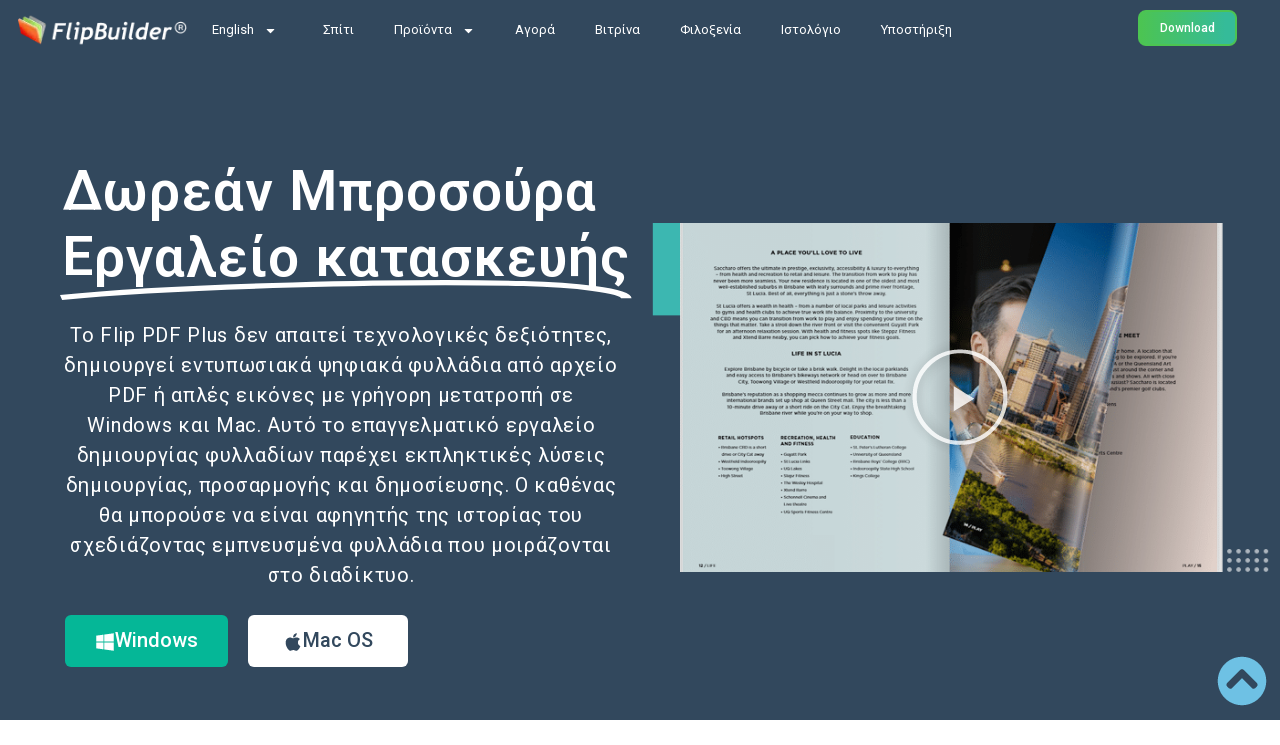

--- FILE ---
content_type: text/html; charset=UTF-8
request_url: https://el.flipbuilder.com/extension/brochure-making-tool.html
body_size: 27072
content:
<!DOCTYPE html>
<html lang="el">
<head>
	<meta charset="UTF-8">
	<meta name="viewport" content="width=device-width, initial-scale=1.0, viewport-fit=cover" />		<meta name='robots' content='index, follow, max-image-preview:large, max-snippet:-1, max-video-preview:-1' />

	<!-- This site is optimized with the Yoast SEO plugin v23.0 - https://yoast.com/wordpress/plugins/seo/ -->
	<title>Create a Striking Brochure with Flip PDF Plus Brochure Making Tool - FlipBuilder</title><link rel="preload" data-rocket-preload as="style" href="https://fonts.googleapis.com/css?family=Roboto%3A100%2C100italic%2C200%2C200italic%2C300%2C300italic%2C400%2C400italic%2C500%2C500italic%2C600%2C600italic%2C700%2C700italic%2C800%2C800italic%2C900%2C900italic%7CRoboto%20Slab%3A100%2C100italic%2C200%2C200italic%2C300%2C300italic%2C400%2C400italic%2C500%2C500italic%2C600%2C600italic%2C700%2C700italic%2C800%2C800italic%2C900%2C900italic&#038;subset=greek&#038;display=swap" /><link rel="stylesheet" href="https://fonts.googleapis.com/css?family=Roboto%3A100%2C100italic%2C200%2C200italic%2C300%2C300italic%2C400%2C400italic%2C500%2C500italic%2C600%2C600italic%2C700%2C700italic%2C800%2C800italic%2C900%2C900italic%7CRoboto%20Slab%3A100%2C100italic%2C200%2C200italic%2C300%2C300italic%2C400%2C400italic%2C500%2C500italic%2C600%2C600italic%2C700%2C700italic%2C800%2C800italic%2C900%2C900italic&#038;subset=greek&#038;display=swap" media="print" onload="this.media='all'" /><noscript><link rel="stylesheet" href="https://fonts.googleapis.com/css?family=Roboto%3A100%2C100italic%2C200%2C200italic%2C300%2C300italic%2C400%2C400italic%2C500%2C500italic%2C600%2C600italic%2C700%2C700italic%2C800%2C800italic%2C900%2C900italic%7CRoboto%20Slab%3A100%2C100italic%2C200%2C200italic%2C300%2C300italic%2C400%2C400italic%2C500%2C500italic%2C600%2C600italic%2C700%2C700italic%2C800%2C800italic%2C900%2C900italic&#038;subset=greek&#038;display=swap" /></noscript><link rel="preload" data-rocket-preload as="style" href="https://fonts.googleapis.com/css2?family=Open+Sans:wght@300;400;600;700;800&#038;display=swap" /><link rel="stylesheet" href="https://fonts.googleapis.com/css2?family=Open+Sans:wght@300;400;600;700;800&#038;display=swap" media="print" onload="this.media='all'" /><noscript><link rel="stylesheet" href="https://fonts.googleapis.com/css2?family=Open+Sans:wght@300;400;600;700;800&#038;display=swap" /></noscript>
	<meta name="description" content="Δημιουργήστε εντυπωσιακά φυλλάδια χωρίς καμία προσπάθεια χρησιμοποιώντας το εργαλείο δημιουργίας μπροσούρων Flip PDF Plus." />
	<link rel="canonical" href="https://cms.flipbuilder.com/el/extension/brochure-making-tool.html/" />
	<meta property="og:locale" content="el_GR" />
	<meta property="og:type" content="article" />
	<meta property="og:title" content="Create a Striking Brochure with Flip PDF Plus Brochure Making Tool - FlipBuilder" />
	<meta property="og:description" content="Δημιουργήστε εντυπωσιακά φυλλάδια χωρίς καμία προσπάθεια χρησιμοποιώντας το εργαλείο δημιουργίας μπροσούρων Flip PDF Plus." />
	<meta property="og:url" content="https://cms.flipbuilder.com/el/extension/brochure-making-tool.html/" />
	<meta property="og:site_name" content="FlipBuilder" />
	<meta property="article:published_time" content="2021-10-14T12:16:22+00:00" />
	<meta property="article:modified_time" content="2021-12-19T04:51:23+00:00" />
	<meta property="og:image" content="https://cms.flipbuilder.com/wp-content/uploads/2021/08/capterra.png" />
	<meta name="author" content="tangtang" />
	<meta name="twitter:card" content="summary_large_image" />
	<meta name="twitter:label1" content="Συντάχθηκε από" />
	<meta name="twitter:data1" content="tangtang" />
	<meta name="twitter:label2" content="Εκτιμώμενος χρόνος ανάγνωσης" />
	<meta name="twitter:data2" content="4 λεπτά" />
	<script type="application/ld+json" class="yoast-schema-graph">{
    "@context": "https:\/\/schema.org",
    "@graph": [
        {
            "@type": "WebPage",
            "@id": "https:\/\/cms.flipbuilder.com\/cs\/extension\/brochure-making-tool.html",
            "url": "https:\/\/cms.flipbuilder.com\/cs\/extension\/brochure-making-tool.html",
            "name": "Create a Striking Brochure with Flip PDF Plus Brochure Making Tool - FlipBuilder",
            "isPartOf": {
                "@id": "https:\/\/cms.flipbuilder.com\/#website"
            },
            "primaryImageOfPage": {
                "@id": "https:\/\/cms.flipbuilder.com\/cs\/extension\/brochure-making-tool.html#primaryimage"
            },
            "image": {
                "@id": "https:\/\/cms.flipbuilder.com\/cs\/extension\/brochure-making-tool.html#primaryimage"
            },
            "thumbnailUrl": "https:\/\/cms.flipbuilder.com\/wp-content\/uploads\/2021\/08\/capterra.png",
            "datePublished": "2021-10-14T12:16:22+00:00",
            "dateModified": "2021-12-19T04:51:23+00:00",
            "author": {
                "@id": "https:\/\/cms.flipbuilder.com\/#\/schema\/person\/7557c2728df3f6213b1d2fc0d18b0a14"
            },
            "description": "\u0394\u03b7\u03bc\u03b9\u03bf\u03c5\u03c1\u03b3\u03ae\u03c3\u03c4\u03b5 \u03b5\u03bd\u03c4\u03c5\u03c0\u03c9\u03c3\u03b9\u03b1\u03ba\u03ac \u03c6\u03c5\u03bb\u03bb\u03ac\u03b4\u03b9\u03b1 \u03c7\u03c9\u03c1\u03af\u03c2 \u03ba\u03b1\u03bc\u03af\u03b1 \u03c0\u03c1\u03bf\u03c3\u03c0\u03ac\u03b8\u03b5\u03b9\u03b1 \u03c7\u03c1\u03b7\u03c3\u03b9\u03bc\u03bf\u03c0\u03bf\u03b9\u03ce\u03bd\u03c4\u03b1\u03c2 \u03c4\u03bf \u03b5\u03c1\u03b3\u03b1\u03bb\u03b5\u03af\u03bf \u03b4\u03b7\u03bc\u03b9\u03bf\u03c5\u03c1\u03b3\u03af\u03b1\u03c2 \u03bc\u03c0\u03c1\u03bf\u03c3\u03bf\u03cd\u03c1\u03c9\u03bd Flip PDF Plus.",
            "breadcrumb": {
                "@id": "https:\/\/cms.flipbuilder.com\/cs\/extension\/brochure-making-tool.html#breadcrumb"
            },
            "inLanguage": "el",
            "potentialAction": [
                {
                    "@type": "ReadAction",
                    "target": [
                        "https:\/\/cms.flipbuilder.com\/cs\/extension\/brochure-making-tool.html"
                    ]
                }
            ]
        },
        {
            "@type": "ImageObject",
            "inLanguage": "el",
            "@id": "https:\/\/cms.flipbuilder.com\/cs\/extension\/brochure-making-tool.html#primaryimage",
            "url": "https:\/\/cms.flipbuilder.com\/wp-content\/uploads\/2021\/08\/capterra.png",
            "contentUrl": "https:\/\/cms.flipbuilder.com\/wp-content\/uploads\/2021\/08\/capterra.png"
        },
        {
            "@type": "BreadcrumbList",
            "@id": "https:\/\/cms.flipbuilder.com\/cs\/extension\/brochure-making-tool.html#breadcrumb",
            "itemListElement": [
                {
                    "@type": "ListItem",
                    "position": 1,
                    "name": "\u03a3\u03c0\u03af\u03c4\u03b9",
                    "item": "https:\/\/cms.flipbuilder.com\/"
                },
                {
                    "@type": "ListItem",
                    "position": 2,
                    "name": "\u0394\u03b7\u03bc\u03b9\u03bf\u03c5\u03c1\u03b3\u03ae\u03c3\u03c4\u03b5 \u03ad\u03bd\u03b1 \u03b5\u03bd\u03c4\u03c5\u03c0\u03c9\u03c3\u03b9\u03b1\u03ba\u03cc \u03c6\u03c5\u03bb\u03bb\u03ac\u03b4\u03b9\u03bf \u03bc\u03b5 \u03c4\u03bf \u03b5\u03c1\u03b3\u03b1\u03bb\u03b5\u03af\u03bf \u03b4\u03b7\u03bc\u03b9\u03bf\u03c5\u03c1\u03b3\u03af\u03b1\u03c2 \u03bc\u03c0\u03c1\u03bf\u03c3\u03bf\u03cd\u03c1\u03c9\u03bd Flip PDF Plus"
                }
            ]
        },
        {
            "@type": "WebSite",
            "@id": "https:\/\/cms.flipbuilder.com\/#website",
            "url": "https:\/\/cms.flipbuilder.com\/",
            "name": "FlipBuilder",
            "description": "\u039b\u03bf\u03b3\u03b9\u03c3\u03bc\u03b9\u03ba\u03cc #1 Flip Book",
            "potentialAction": [
                {
                    "@type": "SearchAction",
                    "target": {
                        "@type": "EntryPoint",
                        "urlTemplate": "https:\/\/cms.flipbuilder.com\/?s={search_term_string}"
                    },
                    "query-input": "required name=search_term_string"
                }
            ],
            "inLanguage": "el"
        },
        {
            "@type": "Person",
            "@id": "https:\/\/cms.flipbuilder.com\/#\/schema\/person\/7557c2728df3f6213b1d2fc0d18b0a14",
            "name": "tangtang",
            "image": {
                "@type": "ImageObject",
                "inLanguage": "el",
                "@id": "https:\/\/cms.flipbuilder.com\/#\/schema\/person\/image\/",
                "url": "https:\/\/secure.gravatar.com\/avatar\/b206fa81cb8a848369cf019a2fa496d8?s=96&d=mm&r=g",
                "contentUrl": "https:\/\/secure.gravatar.com\/avatar\/b206fa81cb8a848369cf019a2fa496d8?s=96&d=mm&r=g",
                "caption": "tangtang"
            },
            "url": "https:\/\/cms.flipbuilder.com\/el\/author\/tangtang"
        }
    ]
}</script>
	<!-- / Yoast SEO plugin. -->


<link rel='dns-prefetch' href='//stats.wp.com' />
<link rel='dns-prefetch' href='//fonts.googleapis.com' />
<link rel='dns-prefetch' href='//www.googletagmanager.com' />
<link href='https://fonts.gstatic.com' crossorigin rel='preconnect' />
<link rel="alternate" type="application/rss+xml" title="Ροή RSS &raquo; FlipBuilder" href="https://cms.flipbuilder.com/el/feed" />
<link rel="alternate" type="application/rss+xml" title="Ροή Σχολίων &raquo; FlipBuilder" href="https://cms.flipbuilder.com/el/comments/feed" />
<style id='wp-emoji-styles-inline-css' type='text/css'>

	img.wp-smiley, img.emoji {
		display: inline !important;
		border: none !important;
		box-shadow: none !important;
		height: 1em !important;
		width: 1em !important;
		margin: 0 0.07em !important;
		vertical-align: -0.1em !important;
		background: none !important;
		padding: 0 !important;
	}
</style>
<link rel='stylesheet' id='mediaelement-css' href='https://cms.flipbuilder.com/wp-includes/js/mediaelement/mediaelementplayer-legacy.min.css?ver=4.2.17' type='text/css' media='all' />
<link rel='stylesheet' id='wp-mediaelement-css' href='https://cms.flipbuilder.com/wp-includes/js/mediaelement/wp-mediaelement.min.css?ver=6.6' type='text/css' media='all' />
<style id='jetpack-sharing-buttons-style-inline-css' type='text/css'>
.jetpack-sharing-buttons__services-list{display:flex;flex-direction:row;flex-wrap:wrap;gap:0;list-style-type:none;margin:5px;padding:0}.jetpack-sharing-buttons__services-list.has-small-icon-size{font-size:12px}.jetpack-sharing-buttons__services-list.has-normal-icon-size{font-size:16px}.jetpack-sharing-buttons__services-list.has-large-icon-size{font-size:24px}.jetpack-sharing-buttons__services-list.has-huge-icon-size{font-size:36px}@media print{.jetpack-sharing-buttons__services-list{display:none!important}}.editor-styles-wrapper .wp-block-jetpack-sharing-buttons{gap:0;padding-inline-start:0}ul.jetpack-sharing-buttons__services-list.has-background{padding:1.25em 2.375em}
</style>
<style id='classic-theme-styles-inline-css' type='text/css'>
/*! This file is auto-generated */
.wp-block-button__link{color:#fff;background-color:#32373c;border-radius:9999px;box-shadow:none;text-decoration:none;padding:calc(.667em + 2px) calc(1.333em + 2px);font-size:1.125em}.wp-block-file__button{background:#32373c;color:#fff;text-decoration:none}
</style>
<style id='global-styles-inline-css' type='text/css'>
:root{--wp--preset--aspect-ratio--square: 1;--wp--preset--aspect-ratio--4-3: 4/3;--wp--preset--aspect-ratio--3-4: 3/4;--wp--preset--aspect-ratio--3-2: 3/2;--wp--preset--aspect-ratio--2-3: 2/3;--wp--preset--aspect-ratio--16-9: 16/9;--wp--preset--aspect-ratio--9-16: 9/16;--wp--preset--color--black: #000000;--wp--preset--color--cyan-bluish-gray: #abb8c3;--wp--preset--color--white: #ffffff;--wp--preset--color--pale-pink: #f78da7;--wp--preset--color--vivid-red: #cf2e2e;--wp--preset--color--luminous-vivid-orange: #ff6900;--wp--preset--color--luminous-vivid-amber: #fcb900;--wp--preset--color--light-green-cyan: #7bdcb5;--wp--preset--color--vivid-green-cyan: #00d084;--wp--preset--color--pale-cyan-blue: #8ed1fc;--wp--preset--color--vivid-cyan-blue: #0693e3;--wp--preset--color--vivid-purple: #9b51e0;--wp--preset--gradient--vivid-cyan-blue-to-vivid-purple: linear-gradient(135deg,rgba(6,147,227,1) 0%,rgb(155,81,224) 100%);--wp--preset--gradient--light-green-cyan-to-vivid-green-cyan: linear-gradient(135deg,rgb(122,220,180) 0%,rgb(0,208,130) 100%);--wp--preset--gradient--luminous-vivid-amber-to-luminous-vivid-orange: linear-gradient(135deg,rgba(252,185,0,1) 0%,rgba(255,105,0,1) 100%);--wp--preset--gradient--luminous-vivid-orange-to-vivid-red: linear-gradient(135deg,rgba(255,105,0,1) 0%,rgb(207,46,46) 100%);--wp--preset--gradient--very-light-gray-to-cyan-bluish-gray: linear-gradient(135deg,rgb(238,238,238) 0%,rgb(169,184,195) 100%);--wp--preset--gradient--cool-to-warm-spectrum: linear-gradient(135deg,rgb(74,234,220) 0%,rgb(151,120,209) 20%,rgb(207,42,186) 40%,rgb(238,44,130) 60%,rgb(251,105,98) 80%,rgb(254,248,76) 100%);--wp--preset--gradient--blush-light-purple: linear-gradient(135deg,rgb(255,206,236) 0%,rgb(152,150,240) 100%);--wp--preset--gradient--blush-bordeaux: linear-gradient(135deg,rgb(254,205,165) 0%,rgb(254,45,45) 50%,rgb(107,0,62) 100%);--wp--preset--gradient--luminous-dusk: linear-gradient(135deg,rgb(255,203,112) 0%,rgb(199,81,192) 50%,rgb(65,88,208) 100%);--wp--preset--gradient--pale-ocean: linear-gradient(135deg,rgb(255,245,203) 0%,rgb(182,227,212) 50%,rgb(51,167,181) 100%);--wp--preset--gradient--electric-grass: linear-gradient(135deg,rgb(202,248,128) 0%,rgb(113,206,126) 100%);--wp--preset--gradient--midnight: linear-gradient(135deg,rgb(2,3,129) 0%,rgb(40,116,252) 100%);--wp--preset--font-size--small: 13px;--wp--preset--font-size--medium: 20px;--wp--preset--font-size--large: 36px;--wp--preset--font-size--x-large: 42px;--wp--preset--spacing--20: 0.44rem;--wp--preset--spacing--30: 0.67rem;--wp--preset--spacing--40: 1rem;--wp--preset--spacing--50: 1.5rem;--wp--preset--spacing--60: 2.25rem;--wp--preset--spacing--70: 3.38rem;--wp--preset--spacing--80: 5.06rem;--wp--preset--shadow--natural: 6px 6px 9px rgba(0, 0, 0, 0.2);--wp--preset--shadow--deep: 12px 12px 50px rgba(0, 0, 0, 0.4);--wp--preset--shadow--sharp: 6px 6px 0px rgba(0, 0, 0, 0.2);--wp--preset--shadow--outlined: 6px 6px 0px -3px rgba(255, 255, 255, 1), 6px 6px rgba(0, 0, 0, 1);--wp--preset--shadow--crisp: 6px 6px 0px rgba(0, 0, 0, 1);}:where(.is-layout-flex){gap: 0.5em;}:where(.is-layout-grid){gap: 0.5em;}body .is-layout-flex{display: flex;}.is-layout-flex{flex-wrap: wrap;align-items: center;}.is-layout-flex > :is(*, div){margin: 0;}body .is-layout-grid{display: grid;}.is-layout-grid > :is(*, div){margin: 0;}:where(.wp-block-columns.is-layout-flex){gap: 2em;}:where(.wp-block-columns.is-layout-grid){gap: 2em;}:where(.wp-block-post-template.is-layout-flex){gap: 1.25em;}:where(.wp-block-post-template.is-layout-grid){gap: 1.25em;}.has-black-color{color: var(--wp--preset--color--black) !important;}.has-cyan-bluish-gray-color{color: var(--wp--preset--color--cyan-bluish-gray) !important;}.has-white-color{color: var(--wp--preset--color--white) !important;}.has-pale-pink-color{color: var(--wp--preset--color--pale-pink) !important;}.has-vivid-red-color{color: var(--wp--preset--color--vivid-red) !important;}.has-luminous-vivid-orange-color{color: var(--wp--preset--color--luminous-vivid-orange) !important;}.has-luminous-vivid-amber-color{color: var(--wp--preset--color--luminous-vivid-amber) !important;}.has-light-green-cyan-color{color: var(--wp--preset--color--light-green-cyan) !important;}.has-vivid-green-cyan-color{color: var(--wp--preset--color--vivid-green-cyan) !important;}.has-pale-cyan-blue-color{color: var(--wp--preset--color--pale-cyan-blue) !important;}.has-vivid-cyan-blue-color{color: var(--wp--preset--color--vivid-cyan-blue) !important;}.has-vivid-purple-color{color: var(--wp--preset--color--vivid-purple) !important;}.has-black-background-color{background-color: var(--wp--preset--color--black) !important;}.has-cyan-bluish-gray-background-color{background-color: var(--wp--preset--color--cyan-bluish-gray) !important;}.has-white-background-color{background-color: var(--wp--preset--color--white) !important;}.has-pale-pink-background-color{background-color: var(--wp--preset--color--pale-pink) !important;}.has-vivid-red-background-color{background-color: var(--wp--preset--color--vivid-red) !important;}.has-luminous-vivid-orange-background-color{background-color: var(--wp--preset--color--luminous-vivid-orange) !important;}.has-luminous-vivid-amber-background-color{background-color: var(--wp--preset--color--luminous-vivid-amber) !important;}.has-light-green-cyan-background-color{background-color: var(--wp--preset--color--light-green-cyan) !important;}.has-vivid-green-cyan-background-color{background-color: var(--wp--preset--color--vivid-green-cyan) !important;}.has-pale-cyan-blue-background-color{background-color: var(--wp--preset--color--pale-cyan-blue) !important;}.has-vivid-cyan-blue-background-color{background-color: var(--wp--preset--color--vivid-cyan-blue) !important;}.has-vivid-purple-background-color{background-color: var(--wp--preset--color--vivid-purple) !important;}.has-black-border-color{border-color: var(--wp--preset--color--black) !important;}.has-cyan-bluish-gray-border-color{border-color: var(--wp--preset--color--cyan-bluish-gray) !important;}.has-white-border-color{border-color: var(--wp--preset--color--white) !important;}.has-pale-pink-border-color{border-color: var(--wp--preset--color--pale-pink) !important;}.has-vivid-red-border-color{border-color: var(--wp--preset--color--vivid-red) !important;}.has-luminous-vivid-orange-border-color{border-color: var(--wp--preset--color--luminous-vivid-orange) !important;}.has-luminous-vivid-amber-border-color{border-color: var(--wp--preset--color--luminous-vivid-amber) !important;}.has-light-green-cyan-border-color{border-color: var(--wp--preset--color--light-green-cyan) !important;}.has-vivid-green-cyan-border-color{border-color: var(--wp--preset--color--vivid-green-cyan) !important;}.has-pale-cyan-blue-border-color{border-color: var(--wp--preset--color--pale-cyan-blue) !important;}.has-vivid-cyan-blue-border-color{border-color: var(--wp--preset--color--vivid-cyan-blue) !important;}.has-vivid-purple-border-color{border-color: var(--wp--preset--color--vivid-purple) !important;}.has-vivid-cyan-blue-to-vivid-purple-gradient-background{background: var(--wp--preset--gradient--vivid-cyan-blue-to-vivid-purple) !important;}.has-light-green-cyan-to-vivid-green-cyan-gradient-background{background: var(--wp--preset--gradient--light-green-cyan-to-vivid-green-cyan) !important;}.has-luminous-vivid-amber-to-luminous-vivid-orange-gradient-background{background: var(--wp--preset--gradient--luminous-vivid-amber-to-luminous-vivid-orange) !important;}.has-luminous-vivid-orange-to-vivid-red-gradient-background{background: var(--wp--preset--gradient--luminous-vivid-orange-to-vivid-red) !important;}.has-very-light-gray-to-cyan-bluish-gray-gradient-background{background: var(--wp--preset--gradient--very-light-gray-to-cyan-bluish-gray) !important;}.has-cool-to-warm-spectrum-gradient-background{background: var(--wp--preset--gradient--cool-to-warm-spectrum) !important;}.has-blush-light-purple-gradient-background{background: var(--wp--preset--gradient--blush-light-purple) !important;}.has-blush-bordeaux-gradient-background{background: var(--wp--preset--gradient--blush-bordeaux) !important;}.has-luminous-dusk-gradient-background{background: var(--wp--preset--gradient--luminous-dusk) !important;}.has-pale-ocean-gradient-background{background: var(--wp--preset--gradient--pale-ocean) !important;}.has-electric-grass-gradient-background{background: var(--wp--preset--gradient--electric-grass) !important;}.has-midnight-gradient-background{background: var(--wp--preset--gradient--midnight) !important;}.has-small-font-size{font-size: var(--wp--preset--font-size--small) !important;}.has-medium-font-size{font-size: var(--wp--preset--font-size--medium) !important;}.has-large-font-size{font-size: var(--wp--preset--font-size--large) !important;}.has-x-large-font-size{font-size: var(--wp--preset--font-size--x-large) !important;}
:where(.wp-block-post-template.is-layout-flex){gap: 1.25em;}:where(.wp-block-post-template.is-layout-grid){gap: 1.25em;}
:where(.wp-block-columns.is-layout-flex){gap: 2em;}:where(.wp-block-columns.is-layout-grid){gap: 2em;}
:root :where(.wp-block-pullquote){font-size: 1.5em;line-height: 1.6;}
</style>
<link rel='stylesheet' id='trp-language-switcher-style-css' href='https://cms.flipbuilder.com/wp-content/plugins/translatepress-multilingual/assets/css/trp-language-switcher.css?ver=2.8.1' type='text/css' media='all' />
<link rel='stylesheet' id='bdevselement-main-css' href='https://cms.flipbuilder.com/wp-content/plugins/bdevs-element/assets/css/bdevs-element.css?ver=1.0.1' type='text/css' media='all' />

<link rel='stylesheet' id='bootstrap-css' href='https://cms.flipbuilder.com/wp-content/themes/wetland/assets/css/bootstrap.min.css?ver=6.6' type='text/css' media='all' />
<link rel='stylesheet' id='preloader-css' href='https://cms.flipbuilder.com/wp-content/themes/wetland/assets/css/preloader.css?ver=6.6' type='text/css' media='all' />
<link rel='stylesheet' id='meanmenu-css' href='https://cms.flipbuilder.com/wp-content/themes/wetland/assets/css/meanmenu.css?ver=6.6' type='text/css' media='all' />
<link rel='stylesheet' id='animate-css' href='https://cms.flipbuilder.com/wp-content/themes/wetland/assets/css/animate.min.css?ver=6.6' type='text/css' media='all' />
<link rel='stylesheet' id='nice-select-css' href='https://cms.flipbuilder.com/wp-content/themes/wetland/assets/css/nice-select.css?ver=6.6' type='text/css' media='all' />
<link rel='stylesheet' id='owl-carousel-css' href='https://cms.flipbuilder.com/wp-content/themes/wetland/assets/css/owl.carousel.min.css?ver=6.6' type='text/css' media='all' />
<link rel='stylesheet' id='backtotop-css' href='https://cms.flipbuilder.com/wp-content/themes/wetland/assets/css/backtotop.css?ver=6.6' type='text/css' media='all' />
<link rel='stylesheet' id='fancybox-css' href='https://cms.flipbuilder.com/wp-content/themes/wetland/assets/css/jquery.fancybox.min.css?ver=6.6' type='text/css' media='all' />
<link rel='stylesheet' id='font-awesome-pro-css' href='https://cms.flipbuilder.com/wp-content/themes/wetland/assets/css/fontAwesome5Pro.css?ver=6.6' type='text/css' media='all' />
<link rel='stylesheet' id='elegantfont-icons-css' href='https://cms.flipbuilder.com/wp-content/themes/wetland/assets/css/elegantFont.css?ver=6.6' type='text/css' media='all' />
<link rel='stylesheet' id='wetland-default-css' href='https://cms.flipbuilder.com/wp-content/themes/wetland/assets/css/default.css?ver=6.6' type='text/css' media='all' />
<link rel='stylesheet' id='wetland-core-css' href='https://cms.flipbuilder.com/wp-content/themes/wetland/assets/css/wetland-core.css?ver=6.6' type='text/css' media='all' />
<link rel='stylesheet' id='wetland-unit-css' href='https://cms.flipbuilder.com/wp-content/themes/wetland/assets/css/wetland-unit.css?ver=6.6' type='text/css' media='all' />
<link rel='stylesheet' id='wetland-custom-css' href='https://cms.flipbuilder.com/wp-content/themes/wetland/assets/css/wetland-custom.css?ver=6.6' type='text/css' media='all' />
<style id='wetland-custom-inline-css' type='text/css'>
.services__inner::before, .testimonial__slider .owl-dots .owl-dot.active, .testimonial__slider-3 .owl-dots .owl-dot.active, .services__action::after, .wpcf7-form-control.wpcf7-submit.z-btn.z-btn-3.w-100, .team__details-social ul li a:hover, .header_default_btn { background: #14a8b9}.services__title a:hover, .about__wrapper ul li:hover::after, .about__wrapper ul li:hover, .price__features ul li:hover, .services__title-3:hover, .about__content-4 ul li:hover, .about__content-4 ul li:hover::after, .blog__title-3 a:hover, .link-btn:hover, .services__link ul li a::after, .services__link ul li a:hover, .services__action a i, .services__action a:hover, .services__list ul li::after, .text.theme-color, .team__details-contact ul li .icon i, .why__icon i, .header_default_btn:hover, .header_default_login_btn:hover { color: #14a8b9}.hero__search input:focus, .price__item.active, .services__form input:focus, .header_default_btn { border-color: #14a8b9}
.footer__social-2 ul li a:hover, .team__slider .owl-dots .owl-dot.active, div.services__inner.services__inner-2::before { background: #2f80ed}.faq__wrapper .accordion-item .accordion-header .accordion-button:hover, .faq__wrapper .accordion-item .accordion-header .accordion-button:hover::after, .blog__meta span.tag, .blog__title a:hover, .team__title a:hover, .w-btn-blue-header, .w-btn-blue-header:hover, .wheader_login_btn:hover, .services__title-2 a:hover, .team__social ul li a:hover { color: #2f80ed}.footer__social-2 ul li a:hover, .faq__wrapper { border-color: #2f80ed}
.wheader4_round-btn { background: #14a8b9}.hero__title-4 span, .services__content-4 .link-btn:hover, .services__title-4 a:hover, .header_login_btn4:hover { color: #14a8b9}.dsd { border-color: #14a8b9}
.portfolio__menu button::after, .blog-area .sidebar__widget-title::after, .tagcloud a:hover, .basic-pagination ul li span.current, .basic-pagination ul li a:hover, blockquote cite::before, .contact__item-inner::before, .main-menu.main-menu-5 ul li .submenu li a::before, .signup_btn5, .w-blog-btn { background: #1c7df8}.about__list ul li::after, .about__list ul li:hover, .about__list ul li:hover::after, .portfolio__title a:hover, .portfolio__menu button.active, .portfolio__menu button:hover, .subscribe__form .wpcf7-form-control.wpcf7-submit.w-btn.w-btn-11, .postbox__title a:hover, .postbox__meta span a:hover, .postbox__meta span i, .postbox__date h5, .postbox__date span, .widget-post-title a:hover, .blog-area .sidebar__widget ul li a::after, .blog-area .sidebar__widget ul li a:hover, blockquote::before, .logged-in-as a:hover, .contact__content .link-btn:hover, .hero__content-5 .play-btn:hover i, .contact__title-2 a:hover, .header__info a i, .header__info a:hover, .header__social ul li a:hover, .main-menu.main-menu-5 ul li:hover > a, .main-menu.main-menu-5 ul li:hover > a::after, .signup_btn5:hover, .w-blog-btn:hover { color: #1c7df8}.subscribe__form input:focus, .sidebar-search-form input:focus, .post-input input:focus, .post-input textarea:focus, .contact__form input:focus, .contact__form textarea:focus, .signup_btn5, .signup_btn5:hover, .w-blog-btn { border-color: #1c7df8}
.main-menu.main-menu-2 ul li .submenu li a::before { background: #14a8b9}.main-menu.main-menu-2 ul li:hover > a, .main-menu.main-menu-2 ul li:hover > a::after { color: #14a8b9}gddsd { border-color: #14a8b9}
.main-menu ul li .submenu li a::before { background: #7127ea}.main-menu ul li:hover > a, .main-menu ul li:hover > a::after { color: #7127ea}.dsd { border-color: #7127ea}
.main-menu.main-menu-3 ul li .submenu li a::before, .wheader4_btn { background: #5d41c2}.main-menu.main-menu-3 ul li:hover > a, .main-menu.main-menu-3 ul li:hover > a::after, .wheader4_btn:hover { color: #5d41c2}.wheader4_btn { border-color: #5d41c2}
.footer__widget ul li a::after { background: #7127ea}.footer__widget ul li a:hover { color: #7127ea}fger { border-color: #7127ea}
</style>
<link rel='stylesheet' id='wetland-style-css' href='https://cms.flipbuilder.com/wp-content/themes/wetland/style.css?ver=6.6' type='text/css' media='all' />
<link rel='stylesheet' id='wetland-responsive-css' href='https://cms.flipbuilder.com/wp-content/themes/wetland/assets/css/responsive.css?ver=6.6' type='text/css' media='all' />
<link rel='stylesheet' id='elementor-frontend-css' href='https://cms.flipbuilder.com/wp-content/uploads/elementor/css/custom-frontend.min.css?ver=1721358021' type='text/css' media='all' />
<link rel='stylesheet' id='swiper-css' href='https://cms.flipbuilder.com/wp-content/plugins/elementor/assets/lib/swiper/v8/css/swiper.min.css?ver=8.4.5' type='text/css' media='all' />
<link rel='stylesheet' id='elementor-post-6-css' href='https://cms.flipbuilder.com/wp-content/uploads/elementor/css/post-6.css?ver=1721358022' type='text/css' media='all' />
<link rel='stylesheet' id='elementor-pro-css' href='https://cms.flipbuilder.com/wp-content/uploads/elementor/css/custom-pro-frontend.min.css?ver=1721358022' type='text/css' media='all' />
<link rel='stylesheet' id='elementor-global-css' href='https://cms.flipbuilder.com/wp-content/uploads/elementor/css/global.css?ver=1721358025' type='text/css' media='all' />
<link rel='stylesheet' id='elementor-post-15161-css' href='https://cms.flipbuilder.com/wp-content/uploads/elementor/css/post-15161.css?ver=1721374074' type='text/css' media='all' />
<link rel='stylesheet' id='elementor-post-5672-css' href='https://cms.flipbuilder.com/wp-content/uploads/elementor/css/post-5672.css?ver=1726738559' type='text/css' media='all' />
<link rel='stylesheet' id='elementor-post-3074-css' href='https://cms.flipbuilder.com/wp-content/uploads/elementor/css/post-3074.css?ver=1767498527' type='text/css' media='all' />
<style id='rocket-lazyload-inline-css' type='text/css'>
.rll-youtube-player{position:relative;padding-bottom:56.23%;height:0;overflow:hidden;max-width:100%;}.rll-youtube-player:focus-within{outline: 2px solid currentColor;outline-offset: 5px;}.rll-youtube-player iframe{position:absolute;top:0;left:0;width:100%;height:100%;z-index:100;background:0 0}.rll-youtube-player img{bottom:0;display:block;left:0;margin:auto;max-width:100%;width:100%;position:absolute;right:0;top:0;border:none;height:auto;-webkit-transition:.4s all;-moz-transition:.4s all;transition:.4s all}.rll-youtube-player img:hover{-webkit-filter:brightness(75%)}.rll-youtube-player .play{height:100%;width:100%;left:0;top:0;position:absolute;background:url(https://cms.flipbuilder.com/wp-content/plugins/wp-rocket/assets/img/youtube.png) no-repeat center;background-color: transparent !important;cursor:pointer;border:none;}.wp-embed-responsive .wp-has-aspect-ratio .rll-youtube-player{position:absolute;padding-bottom:0;width:100%;height:100%;top:0;bottom:0;left:0;right:0}
</style>

<link rel="preconnect" href="https://fonts.gstatic.com/" crossorigin><script type="text/javascript" src="https://cms.flipbuilder.com/wp-includes/js/jquery/jquery.min.js?ver=3.7.1" id="jquery-core-js"></script>
<script type="text/javascript" src="https://cms.flipbuilder.com/wp-includes/js/jquery/jquery-migrate.min.js?ver=3.4.1" id="jquery-migrate-js"></script>
<link rel="https://api.w.org/" href="https://cms.flipbuilder.com/el/wp-json/" /><link rel="alternate" title="JSON" type="application/json" href="https://cms.flipbuilder.com/el/wp-json/wp/v2/posts/15161" /><link rel="EditURI" type="application/rsd+xml" title="RSD" href="https://cms.flipbuilder.com/xmlrpc.php?rsd" />
<meta name="generator" content="WordPress 6.6" />
<link rel='shortlink' href='https://cms.flipbuilder.com/el/?p=15161' />
<link rel="alternate" title="oEmbed (JSON)" type="application/json+oembed" href="https://cms.flipbuilder.com/el/wp-json/oembed/1.0/embed?url=https%3A%2F%2Fcms.flipbuilder.com%2Fel%2Fextension%2Fbrochure-making-tool.html" />
<link rel="alternate" title="oEmbed (XML)" type="text/xml+oembed" href="https://cms.flipbuilder.com/el/wp-json/oembed/1.0/embed?url=https%3A%2F%2Fcms.flipbuilder.com%2Fel%2Fextension%2Fbrochure-making-tool.html&#038;format=xml" />
<meta name="generator" content="Site Kit by Google 1.131.0" /><link rel="alternate" hreflang="en-US" href="https://cms.flipbuilder.com/extension/brochure-making-tool.html/"/>
<link rel="alternate" hreflang="es-ES" href="https://cms.flipbuilder.com/es/extension/brochure-making-tool.html/"/>
<link rel="alternate" hreflang="fr-FR" href="https://cms.flipbuilder.com/fr/extension/brochure-making-tool.html/"/>
<link rel="alternate" hreflang="de-DE" href="https://cms.flipbuilder.com/de/extension/brochure-making-tool.html/"/>
<link rel="alternate" hreflang="it-IT" href="https://cms.flipbuilder.com/it/extension/brochure-making-tool.html/"/>
<link rel="alternate" hreflang="pt-PT" href="https://cms.flipbuilder.com/pt/extension/brochure-making-tool.html/"/>
<link rel="alternate" hreflang="ja" href="https://cms.flipbuilder.com/jp/extension/brochure-making-tool.html/"/>
<link rel="alternate" hreflang="ar" href="https://cms.flipbuilder.com/ar/extension/brochure-making-tool.html/"/>
<link rel="alternate" hreflang="ko-KR" href="https://cms.flipbuilder.com/kr/extension/brochure-making-tool.html/"/>
<link rel="alternate" hreflang="zh-TW" href="https://cms.flipbuilder.com/tw/extension/brochure-making-tool.html/"/>
<link rel="alternate" hreflang="ru-RU" href="https://cms.flipbuilder.com/ru/extension/brochure-making-tool.html/"/>
<link rel="alternate" hreflang="ro-RO" href="https://cms.flipbuilder.com/ro/extension/brochure-making-tool.html/"/>
<link rel="alternate" hreflang="tr-TR" href="https://cms.flipbuilder.com/tr/extension/brochure-making-tool.html/"/>
<link rel="alternate" hreflang="th" href="https://cms.flipbuilder.com/th/extension/brochure-making-tool.html/"/>
<link rel="alternate" hreflang="nl-NL" href="https://cms.flipbuilder.com/nl/extension/brochure-making-tool.html/"/>
<link rel="alternate" hreflang="id-ID" href="https://cms.flipbuilder.com/id/extension/brochure-making-tool.html/"/>
<link rel="alternate" hreflang="da-DK" href="https://cms.flipbuilder.com/da/extension/brochure-making-tool.html/"/>
<link rel="alternate" hreflang="cs-CZ" href="https://cms.flipbuilder.com/cs/extension/brochure-making-tool.html/"/>
<link rel="alternate" hreflang="he-IL" href="https://cms.flipbuilder.com/he/extension/brochure-making-tool.html/"/>
<link rel="alternate" hreflang="pl-PL" href="https://cms.flipbuilder.com/pl/extension/brochure-making-tool.html/"/>
<link rel="alternate" hreflang="el" href="https://cms.flipbuilder.com/el/extension/brochure-making-tool.html"/>
<link rel="alternate" hreflang="vi" href="https://cms.flipbuilder.com/vi/extension/brochure-making-tool.html/"/>
<link rel="alternate" hreflang="hu-HU" href="https://cms.flipbuilder.com/hu/extension/brochure-making-tool.html/"/>
<link rel="alternate" hreflang="sv-SE" href="https://cms.flipbuilder.com/sv/extension/brochure-making-tool.html/"/>
<link rel="alternate" hreflang="sk-SK" href="https://cms.flipbuilder.com/sk/extension/brochure-making-tool.html/"/>
<link rel="alternate" hreflang="fi" href="https://cms.flipbuilder.com/fi/extension/brochure-making-tool.html/"/>
<link rel="alternate" hreflang="en" href="https://cms.flipbuilder.com/extension/brochure-making-tool.html/"/>
<link rel="alternate" hreflang="es" href="https://cms.flipbuilder.com/es/extension/brochure-making-tool.html/"/>
<link rel="alternate" hreflang="fr" href="https://cms.flipbuilder.com/fr/extension/brochure-making-tool.html/"/>
<link rel="alternate" hreflang="de" href="https://cms.flipbuilder.com/de/extension/brochure-making-tool.html/"/>
<link rel="alternate" hreflang="it" href="https://cms.flipbuilder.com/it/extension/brochure-making-tool.html/"/>
<link rel="alternate" hreflang="pt" href="https://cms.flipbuilder.com/pt/extension/brochure-making-tool.html/"/>
<link rel="alternate" hreflang="ko" href="https://cms.flipbuilder.com/kr/extension/brochure-making-tool.html/"/>
<link rel="alternate" hreflang="zh" href="https://cms.flipbuilder.com/tw/extension/brochure-making-tool.html/"/>
<link rel="alternate" hreflang="ru" href="https://cms.flipbuilder.com/ru/extension/brochure-making-tool.html/"/>
<link rel="alternate" hreflang="ro" href="https://cms.flipbuilder.com/ro/extension/brochure-making-tool.html/"/>
<link rel="alternate" hreflang="tr" href="https://cms.flipbuilder.com/tr/extension/brochure-making-tool.html/"/>
<link rel="alternate" hreflang="nl" href="https://cms.flipbuilder.com/nl/extension/brochure-making-tool.html/"/>
<link rel="alternate" hreflang="id" href="https://cms.flipbuilder.com/id/extension/brochure-making-tool.html/"/>
<link rel="alternate" hreflang="da" href="https://cms.flipbuilder.com/da/extension/brochure-making-tool.html/"/>
<link rel="alternate" hreflang="cs" href="https://cms.flipbuilder.com/cs/extension/brochure-making-tool.html/"/>
<link rel="alternate" hreflang="he" href="https://cms.flipbuilder.com/he/extension/brochure-making-tool.html/"/>
<link rel="alternate" hreflang="pl" href="https://cms.flipbuilder.com/pl/extension/brochure-making-tool.html/"/>
<link rel="alternate" hreflang="hu" href="https://cms.flipbuilder.com/hu/extension/brochure-making-tool.html/"/>
<link rel="alternate" hreflang="sv" href="https://cms.flipbuilder.com/sv/extension/brochure-making-tool.html/"/>
<link rel="alternate" hreflang="sk" href="https://cms.flipbuilder.com/sk/extension/brochure-making-tool.html/"/>
	<style>img#wpstats{display:none}</style>
		
    <link rel="shortcut icon" type="image/x-icon" href="https://cms.flipbuilder.com/wp-content/themes/wetland/assets/img/logo/favicon.png">

    <meta name="generator" content="Elementor 3.23.1; features: e_font_icon_svg, additional_custom_breakpoints, e_lazyload; settings: css_print_method-external, google_font-enabled, font_display-auto">
<!-- Google tag (gtag.js) -->
<script async src="https://www.googletagmanager.com/gtag/js?id=AW-11125728618"></script>
<script>
  window.dataLayer = window.dataLayer || [];
  function gtag(){dataLayer.push(arguments);}
  gtag('js', new Date());

  gtag('config', 'AW-11125728618');
</script>

			<style>
				.e-con.e-parent:nth-of-type(n+4):not(.e-lazyloaded):not(.e-no-lazyload),
				.e-con.e-parent:nth-of-type(n+4):not(.e-lazyloaded):not(.e-no-lazyload) * {
					background-image: none !important;
				}
				@media screen and (max-height: 1024px) {
					.e-con.e-parent:nth-of-type(n+3):not(.e-lazyloaded):not(.e-no-lazyload),
					.e-con.e-parent:nth-of-type(n+3):not(.e-lazyloaded):not(.e-no-lazyload) * {
						background-image: none !important;
					}
				}
				@media screen and (max-height: 640px) {
					.e-con.e-parent:nth-of-type(n+2):not(.e-lazyloaded):not(.e-no-lazyload),
					.e-con.e-parent:nth-of-type(n+2):not(.e-lazyloaded):not(.e-no-lazyload) * {
						background-image: none !important;
					}
				}
			</style>
			
<!-- Google Tag Manager snippet added by Site Kit -->
<script type="text/javascript">
/* <![CDATA[ */

			( function( w, d, s, l, i ) {
				w[l] = w[l] || [];
				w[l].push( {'gtm.start': new Date().getTime(), event: 'gtm.js'} );
				var f = d.getElementsByTagName( s )[0],
					j = d.createElement( s ), dl = l != 'dataLayer' ? '&l=' + l : '';
				j.async = true;
				j.src = 'https://www.googletagmanager.com/gtm.js?id=' + i + dl;
				f.parentNode.insertBefore( j, f );
			} )( window, document, 'script', 'dataLayer', 'GTM-KHTHCMX' );
			
/* ]]> */
</script>

<!-- End Google Tag Manager snippet added by Site Kit -->
<link rel="icon" href="https://cms.flipbuilder.com/wp-content/uploads/2023/03/cropped-flipbuilder_logo-32x32.png" sizes="32x32" />
<link rel="icon" href="https://cms.flipbuilder.com/wp-content/uploads/2023/03/cropped-flipbuilder_logo-192x192.png" sizes="192x192" />
<link rel="apple-touch-icon" href="https://cms.flipbuilder.com/wp-content/uploads/2023/03/cropped-flipbuilder_logo-180x180.png" />
<meta name="msapplication-TileImage" content="https://cms.flipbuilder.com/wp-content/uploads/2023/03/cropped-flipbuilder_logo-270x270.png" />
<style id="kirki-inline-styles"></style><noscript><style id="rocket-lazyload-nojs-css">.rll-youtube-player, [data-lazy-src]{display:none !important;}</style></noscript></head>
<body class="post-template-default single single-post postid-15161 single-format-standard wp-embed-responsive translatepress-el no-sidebar elementor-default elementor-template-full-width elementor-kit-6 elementor-page elementor-page-15161 elementor-page-2649">
		<!-- Το απόσπασμα του Διαχειριστή ετικετών Google (noscript) προστέθηκε από το Site Kit -->
		<noscript>
			<iframe src="https://www.googletagmanager.com/ns.html?id=GTM-KHTHCMX" height="0" width="0" style="display:none;visibility:hidden"></iframe>
		</noscript>
		<!-- Τερματισμός αποσπάσματος Διαχειριστή ετικετών Google (noscript) που προστέθηκε από το Site Kit -->
				<header data-elementor-type="header" data-elementor-id="5672" class="elementor elementor-5672 elementor-location-header" data-elementor-post-type="elementor_library">
					<section class="elementor-section elementor-top-section elementor-element elementor-element-4f788822 elementor-section-full_width elementor-section-height-min-height elementor-section-items-stretch elementor-hidden-tablet elementor-hidden-mobile elementor-hidden-laptop elementor-section-height-default" data-id="4f788822" data-element_type="section" data-settings="{&quot;sticky&quot;:&quot;top&quot;,&quot;background_background&quot;:&quot;classic&quot;,&quot;sticky_on&quot;:[&quot;desktop&quot;,&quot;laptop&quot;,&quot;tablet&quot;,&quot;mobile&quot;],&quot;sticky_offset&quot;:0,&quot;sticky_effects_offset&quot;:0}">
						<div class="elementor-container elementor-column-gap-default">
					<div class="elementor-column elementor-col-25 elementor-top-column elementor-element elementor-element-67325e19" data-id="67325e19" data-element_type="column">
			<div class="elementor-widget-wrap elementor-element-populated">
						<div class="elementor-element elementor-element-7a18bbef elementor-widget elementor-widget-image" data-id="7a18bbef" data-element_type="widget" data-widget_type="image.default">
				<div class="elementor-widget-container">
														<a href="https://el.flipbuilder.com/">
							<picture class="attachment-full size-full wp-image-24872">
<source type="image/webp" data-lazy-srcset="https://cms.flipbuilder.com/wp-content/uploads/2021/08/FlipBuilder_Logo_R.png.webp 190w, https://cms.flipbuilder.com/wp-content/uploads/2021/08/FlipBuilder_Logo_R-18x4.png.webp 18w" srcset="data:image/svg+xml,%3Csvg%20xmlns=&#039;http://www.w3.org/2000/svg&#039;%20viewBox=&#039;0%200%20190%2038&#039;%3E%3C/svg%3E" data-lazy-sizes="(max-width: 190px) 100vw, 190px"/>
<img width="190" height="38" src="data:image/svg+xml,%3Csvg%20xmlns=&#039;http://www.w3.org/2000/svg&#039;%20viewBox=&#039;0%200%20190%2038&#039;%3E%3C/svg%3E" alt="" data-lazy-srcset="https://cms.flipbuilder.com/wp-content/uploads/2021/08/FlipBuilder_Logo_R.png 190w, https://cms.flipbuilder.com/wp-content/uploads/2021/08/FlipBuilder_Logo_R-18x4.png 18w" data-lazy-sizes="(max-width: 190px) 100vw, 190px" data-lazy-src="https://cms.flipbuilder.com/wp-content/uploads/2021/08/FlipBuilder_Logo_R.png"/>
</picture>
<noscript><picture loading="lazy" class="attachment-full size-full wp-image-24872">
<source type="image/webp" srcset="https://cms.flipbuilder.com/wp-content/uploads/2021/08/FlipBuilder_Logo_R.png.webp 190w, https://cms.flipbuilder.com/wp-content/uploads/2021/08/FlipBuilder_Logo_R-18x4.png.webp 18w" sizes="(max-width: 190px) 100vw, 190px"/>
<img loading="lazy" width="190" height="38" src="https://cms.flipbuilder.com/wp-content/uploads/2021/08/FlipBuilder_Logo_R.png" alt="" srcset="https://cms.flipbuilder.com/wp-content/uploads/2021/08/FlipBuilder_Logo_R.png 190w, https://cms.flipbuilder.com/wp-content/uploads/2021/08/FlipBuilder_Logo_R-18x4.png 18w" sizes="(max-width: 190px) 100vw, 190px"/>
</picture>
</noscript>								</a>
													</div>
				</div>
					</div>
		</div>
				<div class="elementor-column elementor-col-25 elementor-top-column elementor-element elementor-element-16c92104" data-id="16c92104" data-element_type="column" data-settings="{&quot;background_background&quot;:&quot;gradient&quot;}">
			<div class="elementor-widget-wrap elementor-element-populated">
						<div class="elementor-element elementor-element-4fd5bf53 elementor-nav-menu__align-start elementor-nav-menu--stretch elementor-nav-menu__text-align-center elementor-widget__width-initial elementor-nav-menu--dropdown-tablet elementor-nav-menu--toggle elementor-nav-menu--burger elementor-widget elementor-widget-nav-menu" data-id="4fd5bf53" data-element_type="widget" data-settings="{&quot;full_width&quot;:&quot;stretch&quot;,&quot;layout&quot;:&quot;horizontal&quot;,&quot;submenu_icon&quot;:{&quot;value&quot;:&quot;&lt;svg class=\&quot;e-font-icon-svg e-fas-caret-down\&quot; viewBox=\&quot;0 0 320 512\&quot; xmlns=\&quot;http:\/\/www.w3.org\/2000\/svg\&quot;&gt;&lt;path d=\&quot;M31.3 192h257.3c17.8 0 26.7 21.5 14.1 34.1L174.1 354.8c-7.8 7.8-20.5 7.8-28.3 0L17.2 226.1C4.6 213.5 13.5 192 31.3 192z\&quot;&gt;&lt;\/path&gt;&lt;\/svg&gt;&quot;,&quot;library&quot;:&quot;fa-solid&quot;},&quot;toggle&quot;:&quot;burger&quot;}" data-widget_type="nav-menu.default">
				<div class="elementor-widget-container">
						<nav aria-label="Menu" class="elementor-nav-menu--main elementor-nav-menu__container elementor-nav-menu--layout-horizontal e--pointer-text e--animation-sink">
				<ul id="menu-1-4fd5bf53" class="elementor-nav-menu"><li class="menu-item menu-item-type-custom menu-item-object-custom menu-item-5682"><a href="https://el.flipbuilder.com/" class="elementor-item">Σπίτι</a></li>
<li class="menu-item menu-item-type-custom menu-item-object-custom menu-item-has-children menu-item-2041"><a href="https://el.flipbuilder.com/products.html" class="elementor-item">Προϊόντα</a>
<ul class="sub-menu elementor-nav-menu--dropdown">
	<li class="menu-item menu-item-type-custom menu-item-object-custom menu-item-2043"><a href="https://el.flipbuilder.com/flip-pdf/" class="elementor-sub-item">Flip PDF Plus (Windows &amp; Mac)</a></li>
	<li class="menu-item menu-item-type-custom menu-item-object-custom menu-item-2044"><a href="https://el.flipbuilder.com/flip-pdf-pro/" class="elementor-sub-item">Flip PDF Plus Pro (Windows &amp; Mac)</a></li>
	<li class="menu-item menu-item-type-custom menu-item-object-custom menu-item-2045"><a href="https://el.flipbuilder.com/flip-pdf-corp/" class="elementor-sub-item">Flip PDF Plus Corporate (Windows &amp; Mac)</a></li>
</ul>
</li>
<li class="menu-item menu-item-type-custom menu-item-object-custom menu-item-5889"><a href="https://el.flipbuilder.com/purchase.html" class="elementor-item">Αγορά</a></li>
<li class="menu-item menu-item-type-custom menu-item-object-custom menu-item-2050"><a href="https://el.flipbuilder.com/show.html" class="elementor-item">Βιτρίνα</a></li>
<li class="menu-item menu-item-type-custom menu-item-object-custom menu-item-2052"><a href="https://panel.flipbuilder.com/" class="elementor-item">Φιλοξενία</a></li>
<li class="menu-item menu-item-type-custom menu-item-object-custom menu-item-87"><a href="https://blog.flipbuilder.com/el/" class="elementor-item">Ιστολόγιο</a></li>
<li class="menu-item menu-item-type-custom menu-item-object-custom menu-item-2051"><a target="_blank" rel="noopener" href="https://help.flipbuilder.com/el/" class="elementor-item">Υποστήριξη</a></li>
</ul>			</nav>
					<div class="elementor-menu-toggle" role="button" tabindex="0" aria-label="Εναλλαγή μενού" aria-expanded="false" data-no-translation-aria-label="">
			<svg aria-hidden="true" role="presentation" class="elementor-menu-toggle__icon--open e-font-icon-svg e-eicon-menu-bar" viewbox="0 0 1000 1000" xmlns="http://www.w3.org/2000/svg"><path d="M104 333H896C929 333 958 304 958 271S929 208 896 208H104C71 208 42 237 42 271S71 333 104 333ZM104 583H896C929 583 958 554 958 521S929 458 896 458H104C71 458 42 487 42 521S71 583 104 583ZM104 833H896C929 833 958 804 958 771S929 708 896 708H104C71 708 42 737 42 771S71 833 104 833Z"></path></svg><svg aria-hidden="true" role="presentation" class="elementor-menu-toggle__icon--close e-font-icon-svg e-eicon-close" viewbox="0 0 1000 1000" xmlns="http://www.w3.org/2000/svg"><path d="M742 167L500 408 258 167C246 154 233 150 217 150 196 150 179 158 167 167 154 179 150 196 150 212 150 229 154 242 171 254L408 500 167 742C138 771 138 800 167 829 196 858 225 858 254 829L496 587 738 829C750 842 767 846 783 846 800 846 817 842 829 829 842 817 846 804 846 783 846 767 842 750 829 737L588 500 833 258C863 229 863 200 833 171 804 137 775 137 742 167Z"></path></svg>			<span class="elementor-screen-only" data-no-translation="" data-trp-gettext="">Μενού</span>
		</div>
					<nav class="elementor-nav-menu--dropdown elementor-nav-menu__container" aria-hidden="true">
				<ul id="menu-2-4fd5bf53" class="elementor-nav-menu"><li class="menu-item menu-item-type-custom menu-item-object-custom menu-item-5682"><a href="https://el.flipbuilder.com/" class="elementor-item" tabindex="-1">Σπίτι</a></li>
<li class="menu-item menu-item-type-custom menu-item-object-custom menu-item-has-children menu-item-2041"><a href="https://el.flipbuilder.com/products.html" class="elementor-item" tabindex="-1">Προϊόντα</a>
<ul class="sub-menu elementor-nav-menu--dropdown">
	<li class="menu-item menu-item-type-custom menu-item-object-custom menu-item-2043"><a href="https://el.flipbuilder.com/flip-pdf/" class="elementor-sub-item" tabindex="-1">Flip PDF Plus (Windows &amp; Mac)</a></li>
	<li class="menu-item menu-item-type-custom menu-item-object-custom menu-item-2044"><a href="https://el.flipbuilder.com/flip-pdf-pro/" class="elementor-sub-item" tabindex="-1">Flip PDF Plus Pro (Windows &amp; Mac)</a></li>
	<li class="menu-item menu-item-type-custom menu-item-object-custom menu-item-2045"><a href="https://el.flipbuilder.com/flip-pdf-corp/" class="elementor-sub-item" tabindex="-1">Flip PDF Plus Corporate (Windows &amp; Mac)</a></li>
</ul>
</li>
<li class="menu-item menu-item-type-custom menu-item-object-custom menu-item-5889"><a href="https://el.flipbuilder.com/purchase.html" class="elementor-item" tabindex="-1">Αγορά</a></li>
<li class="menu-item menu-item-type-custom menu-item-object-custom menu-item-2050"><a href="https://el.flipbuilder.com/show.html" class="elementor-item" tabindex="-1">Βιτρίνα</a></li>
<li class="menu-item menu-item-type-custom menu-item-object-custom menu-item-2052"><a href="https://panel.flipbuilder.com/" class="elementor-item" tabindex="-1">Φιλοξενία</a></li>
<li class="menu-item menu-item-type-custom menu-item-object-custom menu-item-87"><a href="https://blog.flipbuilder.com/el/" class="elementor-item" tabindex="-1">Ιστολόγιο</a></li>
<li class="menu-item menu-item-type-custom menu-item-object-custom menu-item-2051"><a target="_blank" rel="noopener" href="https://help.flipbuilder.com/el/" class="elementor-item" tabindex="-1">Υποστήριξη</a></li>
</ul>			</nav>
				</div>
				</div>
					</div>
		</div>
				<div class="elementor-column elementor-col-25 elementor-top-column elementor-element elementor-element-6133993" data-id="6133993" data-element_type="column" data-no-translation="">
			<div class="elementor-widget-wrap elementor-element-populated">
						<div class="elementor-element elementor-element-14eed6f elementor-nav-menu__align-start elementor-nav-menu--dropdown-none glennclass elementor-widget elementor-widget-nav-menu" data-id="14eed6f" data-element_type="widget" data-settings="{&quot;layout&quot;:&quot;horizontal&quot;,&quot;submenu_icon&quot;:{&quot;value&quot;:&quot;&lt;svg class=\&quot;e-font-icon-svg e-fas-caret-down\&quot; viewBox=\&quot;0 0 320 512\&quot; xmlns=\&quot;http:\/\/www.w3.org\/2000\/svg\&quot;&gt;&lt;path d=\&quot;M31.3 192h257.3c17.8 0 26.7 21.5 14.1 34.1L174.1 354.8c-7.8 7.8-20.5 7.8-28.3 0L17.2 226.1C4.6 213.5 13.5 192 31.3 192z\&quot;&gt;&lt;\/path&gt;&lt;\/svg&gt;&quot;,&quot;library&quot;:&quot;fa-solid&quot;}}" data-widget_type="nav-menu.default">
				<div class="elementor-widget-container">
						<nav aria-label="Menu" class="elementor-nav-menu--main elementor-nav-menu__container elementor-nav-menu--layout-horizontal e--pointer-text e--animation-sink">
				<ul id="menu-1-14eed6f" class="elementor-nav-menu"><li class="menu-item menu-item-type-custom menu-item-object-custom menu-item-has-children menu-item-6263"><a href="https://www.flipbuilder.com/" class="elementor-item">English</a>
<ul class="sub-menu elementor-nav-menu--dropdown">
	<li class="menu-item menu-item-type-custom menu-item-object-custom menu-item-6273"><a href="https://de.flipbuilder.com/" class="elementor-sub-item">Deutsch</a></li>
	<li class="menu-item menu-item-type-custom menu-item-object-custom menu-item-6272"><a href="https://fr.flipbuilder.com/" class="elementor-sub-item">Français</a></li>
	<li class="menu-item menu-item-type-custom menu-item-object-custom menu-item-6275"><a href="https://it.flipbuilder.com/" class="elementor-sub-item">Italiano</a></li>
	<li class="menu-item menu-item-type-custom menu-item-object-custom menu-item-6264"><a href="https://es.flipbuilder.com/" class="elementor-sub-item">Español</a></li>
	<li class="menu-item menu-item-type-custom menu-item-object-custom menu-item-6274"><a href="https://pt.flipbuilder.com/" class="elementor-sub-item">Português</a></li>
	<li class="menu-item menu-item-type-custom menu-item-object-custom menu-item-6278"><a href="https://ru.flipbuilder.com/" class="elementor-sub-item">Русский</a></li>
	<li class="menu-item menu-item-type-custom menu-item-object-custom menu-item-6281"><a href="https://ar.flipbuilder.com/" class="elementor-sub-item">العربية</a></li>
	<li class="menu-item menu-item-type-custom menu-item-object-custom menu-item-6280"><a href="https://jp.flipbuilder.com/" class="elementor-sub-item">日本語</a></li>
	<li class="menu-item menu-item-type-custom menu-item-object-custom menu-item-6282"><a href="https://kr.flipbuilder.com/" class="elementor-sub-item">한국어</a></li>
	<li class="menu-item menu-item-type-custom menu-item-object-custom menu-item-6279"><a href="https://tw.flipbuilder.com/" class="elementor-sub-item">繁體中文</a></li>
	<li class="menu-item menu-item-type-custom menu-item-object-custom menu-item-6283"><a href="https://ro.flipbuilder.com/" class="elementor-sub-item">Română</a></li>
	<li class="menu-item menu-item-type-custom menu-item-object-custom menu-item-6276"><a href="https://nl.flipbuilder.com/" class="elementor-sub-item">Nederlands</a></li>
	<li class="menu-item menu-item-type-custom menu-item-object-custom menu-item-6277"><a href="https://tr.flipbuilder.com/" class="elementor-sub-item">Türkçe</a></li>
	<li class="menu-item menu-item-type-custom menu-item-object-custom menu-item-6284"><a href="https://th.flipbuilder.com/" class="elementor-sub-item">ไทย</a></li>
	<li class="menu-item menu-item-type-custom menu-item-object-custom menu-item-24685"><a href="https://id.flipbuilder.com/" class="elementor-sub-item">Bahasa Indonesia</a></li>
	<li class="menu-item menu-item-type-custom menu-item-object-custom menu-item-24686"><a href="https://da.flipbuilder.com/" class="elementor-sub-item">Dansk</a></li>
	<li class="menu-item menu-item-type-custom menu-item-object-custom menu-item-24687"><a href="https://cs.flipbuilder.com/" class="elementor-sub-item">Čeština</a></li>
	<li class="menu-item menu-item-type-custom menu-item-object-custom menu-item-24688"><a href="https://he.flipbuilder.com/" class="elementor-sub-item">עברית</a></li>
	<li class="menu-item menu-item-type-custom menu-item-object-custom menu-item-24689"><a href="https://pl.flipbuilder.com/" class="elementor-sub-item">Polski</a></li>
	<li class="menu-item menu-item-type-custom menu-item-object-custom menu-item-24690"><a href="https://el.flipbuilder.com/" class="elementor-sub-item">Ελληνικά</a></li>
	<li class="menu-item menu-item-type-custom menu-item-object-custom menu-item-24692"><a href="https://vi.flipbuilder.com/" class="elementor-sub-item">Tiếng Việt</a></li>
	<li class="menu-item menu-item-type-custom menu-item-object-custom menu-item-24693"><a href="https://hu.flipbuilder.com/" class="elementor-sub-item">Magyar</a></li>
	<li class="menu-item menu-item-type-custom menu-item-object-custom menu-item-24694"><a href="https://sv.flipbuilder.com/" class="elementor-sub-item">Svenska</a></li>
	<li class="menu-item menu-item-type-custom menu-item-object-custom menu-item-24695"><a href="https://sk.flipbuilder.com/" class="elementor-sub-item">Slovenčina</a></li>
	<li class="menu-item menu-item-type-custom menu-item-object-custom menu-item-24698"><a href="https://fi.flipbuilder.com/" class="elementor-sub-item">Suomi</a></li>
</ul>
</li>
</ul>			</nav>
						<nav class="elementor-nav-menu--dropdown elementor-nav-menu__container" aria-hidden="true">
				<ul id="menu-2-14eed6f" class="elementor-nav-menu"><li class="menu-item menu-item-type-custom menu-item-object-custom menu-item-has-children menu-item-6263"><a href="https://www.flipbuilder.com/" class="elementor-item" tabindex="-1">English</a>
<ul class="sub-menu elementor-nav-menu--dropdown">
	<li class="menu-item menu-item-type-custom menu-item-object-custom menu-item-6273"><a href="https://de.flipbuilder.com/" class="elementor-sub-item" tabindex="-1">Deutsch</a></li>
	<li class="menu-item menu-item-type-custom menu-item-object-custom menu-item-6272"><a href="https://fr.flipbuilder.com/" class="elementor-sub-item" tabindex="-1">Français</a></li>
	<li class="menu-item menu-item-type-custom menu-item-object-custom menu-item-6275"><a href="https://it.flipbuilder.com/" class="elementor-sub-item" tabindex="-1">Italiano</a></li>
	<li class="menu-item menu-item-type-custom menu-item-object-custom menu-item-6264"><a href="https://es.flipbuilder.com/" class="elementor-sub-item" tabindex="-1">Español</a></li>
	<li class="menu-item menu-item-type-custom menu-item-object-custom menu-item-6274"><a href="https://pt.flipbuilder.com/" class="elementor-sub-item" tabindex="-1">Português</a></li>
	<li class="menu-item menu-item-type-custom menu-item-object-custom menu-item-6278"><a href="https://ru.flipbuilder.com/" class="elementor-sub-item" tabindex="-1">Русский</a></li>
	<li class="menu-item menu-item-type-custom menu-item-object-custom menu-item-6281"><a href="https://ar.flipbuilder.com/" class="elementor-sub-item" tabindex="-1">العربية</a></li>
	<li class="menu-item menu-item-type-custom menu-item-object-custom menu-item-6280"><a href="https://jp.flipbuilder.com/" class="elementor-sub-item" tabindex="-1">日本語</a></li>
	<li class="menu-item menu-item-type-custom menu-item-object-custom menu-item-6282"><a href="https://kr.flipbuilder.com/" class="elementor-sub-item" tabindex="-1">한국어</a></li>
	<li class="menu-item menu-item-type-custom menu-item-object-custom menu-item-6279"><a href="https://tw.flipbuilder.com/" class="elementor-sub-item" tabindex="-1">繁體中文</a></li>
	<li class="menu-item menu-item-type-custom menu-item-object-custom menu-item-6283"><a href="https://ro.flipbuilder.com/" class="elementor-sub-item" tabindex="-1">Română</a></li>
	<li class="menu-item menu-item-type-custom menu-item-object-custom menu-item-6276"><a href="https://nl.flipbuilder.com/" class="elementor-sub-item" tabindex="-1">Nederlands</a></li>
	<li class="menu-item menu-item-type-custom menu-item-object-custom menu-item-6277"><a href="https://tr.flipbuilder.com/" class="elementor-sub-item" tabindex="-1">Türkçe</a></li>
	<li class="menu-item menu-item-type-custom menu-item-object-custom menu-item-6284"><a href="https://th.flipbuilder.com/" class="elementor-sub-item" tabindex="-1">ไทย</a></li>
	<li class="menu-item menu-item-type-custom menu-item-object-custom menu-item-24685"><a href="https://id.flipbuilder.com/" class="elementor-sub-item" tabindex="-1">Bahasa Indonesia</a></li>
	<li class="menu-item menu-item-type-custom menu-item-object-custom menu-item-24686"><a href="https://da.flipbuilder.com/" class="elementor-sub-item" tabindex="-1">Dansk</a></li>
	<li class="menu-item menu-item-type-custom menu-item-object-custom menu-item-24687"><a href="https://cs.flipbuilder.com/" class="elementor-sub-item" tabindex="-1">Čeština</a></li>
	<li class="menu-item menu-item-type-custom menu-item-object-custom menu-item-24688"><a href="https://he.flipbuilder.com/" class="elementor-sub-item" tabindex="-1">עברית</a></li>
	<li class="menu-item menu-item-type-custom menu-item-object-custom menu-item-24689"><a href="https://pl.flipbuilder.com/" class="elementor-sub-item" tabindex="-1">Polski</a></li>
	<li class="menu-item menu-item-type-custom menu-item-object-custom menu-item-24690"><a href="https://el.flipbuilder.com/" class="elementor-sub-item" tabindex="-1">Ελληνικά</a></li>
	<li class="menu-item menu-item-type-custom menu-item-object-custom menu-item-24692"><a href="https://vi.flipbuilder.com/" class="elementor-sub-item" tabindex="-1">Tiếng Việt</a></li>
	<li class="menu-item menu-item-type-custom menu-item-object-custom menu-item-24693"><a href="https://hu.flipbuilder.com/" class="elementor-sub-item" tabindex="-1">Magyar</a></li>
	<li class="menu-item menu-item-type-custom menu-item-object-custom menu-item-24694"><a href="https://sv.flipbuilder.com/" class="elementor-sub-item" tabindex="-1">Svenska</a></li>
	<li class="menu-item menu-item-type-custom menu-item-object-custom menu-item-24695"><a href="https://sk.flipbuilder.com/" class="elementor-sub-item" tabindex="-1">Slovenčina</a></li>
	<li class="menu-item menu-item-type-custom menu-item-object-custom menu-item-24698"><a href="https://fi.flipbuilder.com/" class="elementor-sub-item" tabindex="-1">Suomi</a></li>
</ul>
</li>
</ul>			</nav>
				</div>
				</div>
					</div>
		</div>
				<div class="elementor-column elementor-col-25 elementor-top-column elementor-element elementor-element-c872664 elementor-hidden-tablet elementor-hidden-mobile" data-id="c872664" data-element_type="column" data-no-translation="">
			<div class="elementor-widget-wrap elementor-element-populated">
						<div class="elementor-element elementor-element-60f889d elementor-widget elementor-widget-button" data-id="60f889d" data-element_type="widget" data-widget_type="button.default">
				<div class="elementor-widget-container">
					<div class="elementor-button-wrapper">
			<a class="elementor-button elementor-button-link elementor-size-sm" href="https://www.flipbuilder.com/downloads.html">
						<span class="elementor-button-content-wrapper">
									<span class="elementor-button-text">Download for Free</span>
					</span>
					</a>
		</div>
				</div>
				</div>
					</div>
		</div>
					</div>
		</section>
				<section class="elementor-section elementor-top-section elementor-element elementor-element-db2d1fc elementor-section-full_width elementor-section-height-min-height elementor-section-items-stretch elementor-hidden-desktop elementor-section-height-default" data-id="db2d1fc" data-element_type="section" data-settings="{&quot;sticky&quot;:&quot;top&quot;,&quot;background_background&quot;:&quot;classic&quot;,&quot;sticky_on&quot;:[&quot;tablet&quot;,&quot;mobile&quot;],&quot;sticky_offset&quot;:0,&quot;sticky_effects_offset&quot;:0}">
						<div class="elementor-container elementor-column-gap-default">
					<div class="elementor-column elementor-col-25 elementor-top-column elementor-element elementor-element-f87a3b9" data-id="f87a3b9" data-element_type="column">
			<div class="elementor-widget-wrap elementor-element-populated">
						<div class="elementor-element elementor-element-9b50c57 elementor-widget elementor-widget-image" data-id="9b50c57" data-element_type="widget" data-widget_type="image.default">
				<div class="elementor-widget-container">
														<a href="https://el.flipbuilder.com/">
							<picture class="attachment-full size-full wp-image-24872">
<source type="image/webp" data-lazy-srcset="https://cms.flipbuilder.com/wp-content/uploads/2021/08/FlipBuilder_Logo_R.png.webp 190w, https://cms.flipbuilder.com/wp-content/uploads/2021/08/FlipBuilder_Logo_R-18x4.png.webp 18w" srcset="data:image/svg+xml,%3Csvg%20xmlns=&#039;http://www.w3.org/2000/svg&#039;%20viewBox=&#039;0%200%20190%2038&#039;%3E%3C/svg%3E" data-lazy-sizes="(max-width: 190px) 100vw, 190px"/>
<img width="190" height="38" src="data:image/svg+xml,%3Csvg%20xmlns=&#039;http://www.w3.org/2000/svg&#039;%20viewBox=&#039;0%200%20190%2038&#039;%3E%3C/svg%3E" alt="" data-lazy-srcset="https://cms.flipbuilder.com/wp-content/uploads/2021/08/FlipBuilder_Logo_R.png 190w, https://cms.flipbuilder.com/wp-content/uploads/2021/08/FlipBuilder_Logo_R-18x4.png 18w" data-lazy-sizes="(max-width: 190px) 100vw, 190px" data-lazy-src="https://cms.flipbuilder.com/wp-content/uploads/2021/08/FlipBuilder_Logo_R.png"/>
</picture>
<noscript><picture loading="lazy" class="attachment-full size-full wp-image-24872">
<source type="image/webp" srcset="https://cms.flipbuilder.com/wp-content/uploads/2021/08/FlipBuilder_Logo_R.png.webp 190w, https://cms.flipbuilder.com/wp-content/uploads/2021/08/FlipBuilder_Logo_R-18x4.png.webp 18w" sizes="(max-width: 190px) 100vw, 190px"/>
<img loading="lazy" width="190" height="38" src="https://cms.flipbuilder.com/wp-content/uploads/2021/08/FlipBuilder_Logo_R.png" alt="" srcset="https://cms.flipbuilder.com/wp-content/uploads/2021/08/FlipBuilder_Logo_R.png 190w, https://cms.flipbuilder.com/wp-content/uploads/2021/08/FlipBuilder_Logo_R-18x4.png 18w" sizes="(max-width: 190px) 100vw, 190px"/>
</picture>
</noscript>								</a>
													</div>
				</div>
					</div>
		</div>
				<div class="elementor-column elementor-col-25 elementor-top-column elementor-element elementor-element-bb66005 glennclass" data-id="bb66005" data-element_type="column" data-no-translation="">
			<div class="elementor-widget-wrap elementor-element-populated">
						<div class="elementor-element elementor-element-a762649 elementor-nav-menu__align-center elementor-nav-menu--dropdown-none elementor-widget-tablet__width-initial elementor-widget elementor-widget-nav-menu" data-id="a762649" data-element_type="widget" data-settings="{&quot;layout&quot;:&quot;horizontal&quot;,&quot;submenu_icon&quot;:{&quot;value&quot;:&quot;&lt;svg class=\&quot;e-font-icon-svg e-fas-caret-down\&quot; viewBox=\&quot;0 0 320 512\&quot; xmlns=\&quot;http:\/\/www.w3.org\/2000\/svg\&quot;&gt;&lt;path d=\&quot;M31.3 192h257.3c17.8 0 26.7 21.5 14.1 34.1L174.1 354.8c-7.8 7.8-20.5 7.8-28.3 0L17.2 226.1C4.6 213.5 13.5 192 31.3 192z\&quot;&gt;&lt;\/path&gt;&lt;\/svg&gt;&quot;,&quot;library&quot;:&quot;fa-solid&quot;}}" data-widget_type="nav-menu.default">
				<div class="elementor-widget-container">
						<nav aria-label="Menu" class="elementor-nav-menu--main elementor-nav-menu__container elementor-nav-menu--layout-horizontal e--pointer-text e--animation-sink">
				<ul id="menu-1-a762649" class="elementor-nav-menu"><li class="menu-item menu-item-type-custom menu-item-object-custom menu-item-has-children menu-item-6263"><a href="https://www.flipbuilder.com/" class="elementor-item">English</a>
<ul class="sub-menu elementor-nav-menu--dropdown">
	<li class="menu-item menu-item-type-custom menu-item-object-custom menu-item-6273"><a href="https://de.flipbuilder.com/" class="elementor-sub-item">Deutsch</a></li>
	<li class="menu-item menu-item-type-custom menu-item-object-custom menu-item-6272"><a href="https://fr.flipbuilder.com/" class="elementor-sub-item">Français</a></li>
	<li class="menu-item menu-item-type-custom menu-item-object-custom menu-item-6275"><a href="https://it.flipbuilder.com/" class="elementor-sub-item">Italiano</a></li>
	<li class="menu-item menu-item-type-custom menu-item-object-custom menu-item-6264"><a href="https://es.flipbuilder.com/" class="elementor-sub-item">Español</a></li>
	<li class="menu-item menu-item-type-custom menu-item-object-custom menu-item-6274"><a href="https://pt.flipbuilder.com/" class="elementor-sub-item">Português</a></li>
	<li class="menu-item menu-item-type-custom menu-item-object-custom menu-item-6278"><a href="https://ru.flipbuilder.com/" class="elementor-sub-item">Русский</a></li>
	<li class="menu-item menu-item-type-custom menu-item-object-custom menu-item-6281"><a href="https://ar.flipbuilder.com/" class="elementor-sub-item">العربية</a></li>
	<li class="menu-item menu-item-type-custom menu-item-object-custom menu-item-6280"><a href="https://jp.flipbuilder.com/" class="elementor-sub-item">日本語</a></li>
	<li class="menu-item menu-item-type-custom menu-item-object-custom menu-item-6282"><a href="https://kr.flipbuilder.com/" class="elementor-sub-item">한국어</a></li>
	<li class="menu-item menu-item-type-custom menu-item-object-custom menu-item-6279"><a href="https://tw.flipbuilder.com/" class="elementor-sub-item">繁體中文</a></li>
	<li class="menu-item menu-item-type-custom menu-item-object-custom menu-item-6283"><a href="https://ro.flipbuilder.com/" class="elementor-sub-item">Română</a></li>
	<li class="menu-item menu-item-type-custom menu-item-object-custom menu-item-6276"><a href="https://nl.flipbuilder.com/" class="elementor-sub-item">Nederlands</a></li>
	<li class="menu-item menu-item-type-custom menu-item-object-custom menu-item-6277"><a href="https://tr.flipbuilder.com/" class="elementor-sub-item">Türkçe</a></li>
	<li class="menu-item menu-item-type-custom menu-item-object-custom menu-item-6284"><a href="https://th.flipbuilder.com/" class="elementor-sub-item">ไทย</a></li>
	<li class="menu-item menu-item-type-custom menu-item-object-custom menu-item-24685"><a href="https://id.flipbuilder.com/" class="elementor-sub-item">Bahasa Indonesia</a></li>
	<li class="menu-item menu-item-type-custom menu-item-object-custom menu-item-24686"><a href="https://da.flipbuilder.com/" class="elementor-sub-item">Dansk</a></li>
	<li class="menu-item menu-item-type-custom menu-item-object-custom menu-item-24687"><a href="https://cs.flipbuilder.com/" class="elementor-sub-item">Čeština</a></li>
	<li class="menu-item menu-item-type-custom menu-item-object-custom menu-item-24688"><a href="https://he.flipbuilder.com/" class="elementor-sub-item">עברית</a></li>
	<li class="menu-item menu-item-type-custom menu-item-object-custom menu-item-24689"><a href="https://pl.flipbuilder.com/" class="elementor-sub-item">Polski</a></li>
	<li class="menu-item menu-item-type-custom menu-item-object-custom menu-item-24690"><a href="https://el.flipbuilder.com/" class="elementor-sub-item">Ελληνικά</a></li>
	<li class="menu-item menu-item-type-custom menu-item-object-custom menu-item-24692"><a href="https://vi.flipbuilder.com/" class="elementor-sub-item">Tiếng Việt</a></li>
	<li class="menu-item menu-item-type-custom menu-item-object-custom menu-item-24693"><a href="https://hu.flipbuilder.com/" class="elementor-sub-item">Magyar</a></li>
	<li class="menu-item menu-item-type-custom menu-item-object-custom menu-item-24694"><a href="https://sv.flipbuilder.com/" class="elementor-sub-item">Svenska</a></li>
	<li class="menu-item menu-item-type-custom menu-item-object-custom menu-item-24695"><a href="https://sk.flipbuilder.com/" class="elementor-sub-item">Slovenčina</a></li>
	<li class="menu-item menu-item-type-custom menu-item-object-custom menu-item-24698"><a href="https://fi.flipbuilder.com/" class="elementor-sub-item">Suomi</a></li>
</ul>
</li>
</ul>			</nav>
						<nav class="elementor-nav-menu--dropdown elementor-nav-menu__container" aria-hidden="true">
				<ul id="menu-2-a762649" class="elementor-nav-menu"><li class="menu-item menu-item-type-custom menu-item-object-custom menu-item-has-children menu-item-6263"><a href="https://www.flipbuilder.com/" class="elementor-item" tabindex="-1">English</a>
<ul class="sub-menu elementor-nav-menu--dropdown">
	<li class="menu-item menu-item-type-custom menu-item-object-custom menu-item-6273"><a href="https://de.flipbuilder.com/" class="elementor-sub-item" tabindex="-1">Deutsch</a></li>
	<li class="menu-item menu-item-type-custom menu-item-object-custom menu-item-6272"><a href="https://fr.flipbuilder.com/" class="elementor-sub-item" tabindex="-1">Français</a></li>
	<li class="menu-item menu-item-type-custom menu-item-object-custom menu-item-6275"><a href="https://it.flipbuilder.com/" class="elementor-sub-item" tabindex="-1">Italiano</a></li>
	<li class="menu-item menu-item-type-custom menu-item-object-custom menu-item-6264"><a href="https://es.flipbuilder.com/" class="elementor-sub-item" tabindex="-1">Español</a></li>
	<li class="menu-item menu-item-type-custom menu-item-object-custom menu-item-6274"><a href="https://pt.flipbuilder.com/" class="elementor-sub-item" tabindex="-1">Português</a></li>
	<li class="menu-item menu-item-type-custom menu-item-object-custom menu-item-6278"><a href="https://ru.flipbuilder.com/" class="elementor-sub-item" tabindex="-1">Русский</a></li>
	<li class="menu-item menu-item-type-custom menu-item-object-custom menu-item-6281"><a href="https://ar.flipbuilder.com/" class="elementor-sub-item" tabindex="-1">العربية</a></li>
	<li class="menu-item menu-item-type-custom menu-item-object-custom menu-item-6280"><a href="https://jp.flipbuilder.com/" class="elementor-sub-item" tabindex="-1">日本語</a></li>
	<li class="menu-item menu-item-type-custom menu-item-object-custom menu-item-6282"><a href="https://kr.flipbuilder.com/" class="elementor-sub-item" tabindex="-1">한국어</a></li>
	<li class="menu-item menu-item-type-custom menu-item-object-custom menu-item-6279"><a href="https://tw.flipbuilder.com/" class="elementor-sub-item" tabindex="-1">繁體中文</a></li>
	<li class="menu-item menu-item-type-custom menu-item-object-custom menu-item-6283"><a href="https://ro.flipbuilder.com/" class="elementor-sub-item" tabindex="-1">Română</a></li>
	<li class="menu-item menu-item-type-custom menu-item-object-custom menu-item-6276"><a href="https://nl.flipbuilder.com/" class="elementor-sub-item" tabindex="-1">Nederlands</a></li>
	<li class="menu-item menu-item-type-custom menu-item-object-custom menu-item-6277"><a href="https://tr.flipbuilder.com/" class="elementor-sub-item" tabindex="-1">Türkçe</a></li>
	<li class="menu-item menu-item-type-custom menu-item-object-custom menu-item-6284"><a href="https://th.flipbuilder.com/" class="elementor-sub-item" tabindex="-1">ไทย</a></li>
	<li class="menu-item menu-item-type-custom menu-item-object-custom menu-item-24685"><a href="https://id.flipbuilder.com/" class="elementor-sub-item" tabindex="-1">Bahasa Indonesia</a></li>
	<li class="menu-item menu-item-type-custom menu-item-object-custom menu-item-24686"><a href="https://da.flipbuilder.com/" class="elementor-sub-item" tabindex="-1">Dansk</a></li>
	<li class="menu-item menu-item-type-custom menu-item-object-custom menu-item-24687"><a href="https://cs.flipbuilder.com/" class="elementor-sub-item" tabindex="-1">Čeština</a></li>
	<li class="menu-item menu-item-type-custom menu-item-object-custom menu-item-24688"><a href="https://he.flipbuilder.com/" class="elementor-sub-item" tabindex="-1">עברית</a></li>
	<li class="menu-item menu-item-type-custom menu-item-object-custom menu-item-24689"><a href="https://pl.flipbuilder.com/" class="elementor-sub-item" tabindex="-1">Polski</a></li>
	<li class="menu-item menu-item-type-custom menu-item-object-custom menu-item-24690"><a href="https://el.flipbuilder.com/" class="elementor-sub-item" tabindex="-1">Ελληνικά</a></li>
	<li class="menu-item menu-item-type-custom menu-item-object-custom menu-item-24692"><a href="https://vi.flipbuilder.com/" class="elementor-sub-item" tabindex="-1">Tiếng Việt</a></li>
	<li class="menu-item menu-item-type-custom menu-item-object-custom menu-item-24693"><a href="https://hu.flipbuilder.com/" class="elementor-sub-item" tabindex="-1">Magyar</a></li>
	<li class="menu-item menu-item-type-custom menu-item-object-custom menu-item-24694"><a href="https://sv.flipbuilder.com/" class="elementor-sub-item" tabindex="-1">Svenska</a></li>
	<li class="menu-item menu-item-type-custom menu-item-object-custom menu-item-24695"><a href="https://sk.flipbuilder.com/" class="elementor-sub-item" tabindex="-1">Slovenčina</a></li>
	<li class="menu-item menu-item-type-custom menu-item-object-custom menu-item-24698"><a href="https://fi.flipbuilder.com/" class="elementor-sub-item" tabindex="-1">Suomi</a></li>
</ul>
</li>
</ul>			</nav>
				</div>
				</div>
					</div>
		</div>
				<div class="elementor-column elementor-col-25 elementor-top-column elementor-element elementor-element-c3a0054" data-id="c3a0054" data-element_type="column" data-settings="{&quot;background_background&quot;:&quot;gradient&quot;}">
			<div class="elementor-widget-wrap elementor-element-populated">
						<div class="elementor-element elementor-element-5074081 elementor-nav-menu__align-start elementor-nav-menu--stretch elementor-nav-menu__text-align-center elementor-nav-menu--dropdown-tablet elementor-nav-menu--toggle elementor-nav-menu--burger elementor-widget elementor-widget-nav-menu" data-id="5074081" data-element_type="widget" data-settings="{&quot;full_width&quot;:&quot;stretch&quot;,&quot;layout&quot;:&quot;horizontal&quot;,&quot;submenu_icon&quot;:{&quot;value&quot;:&quot;&lt;svg class=\&quot;e-font-icon-svg e-fas-caret-down\&quot; viewBox=\&quot;0 0 320 512\&quot; xmlns=\&quot;http:\/\/www.w3.org\/2000\/svg\&quot;&gt;&lt;path d=\&quot;M31.3 192h257.3c17.8 0 26.7 21.5 14.1 34.1L174.1 354.8c-7.8 7.8-20.5 7.8-28.3 0L17.2 226.1C4.6 213.5 13.5 192 31.3 192z\&quot;&gt;&lt;\/path&gt;&lt;\/svg&gt;&quot;,&quot;library&quot;:&quot;fa-solid&quot;},&quot;toggle&quot;:&quot;burger&quot;}" data-widget_type="nav-menu.default">
				<div class="elementor-widget-container">
						<nav aria-label="Menu" class="elementor-nav-menu--main elementor-nav-menu__container elementor-nav-menu--layout-horizontal e--pointer-text e--animation-sink">
				<ul id="menu-1-5074081" class="elementor-nav-menu"><li class="menu-item menu-item-type-custom menu-item-object-custom menu-item-5682"><a href="https://el.flipbuilder.com/" class="elementor-item">Σπίτι</a></li>
<li class="menu-item menu-item-type-custom menu-item-object-custom menu-item-has-children menu-item-2041"><a href="https://el.flipbuilder.com/products.html" class="elementor-item">Προϊόντα</a>
<ul class="sub-menu elementor-nav-menu--dropdown">
	<li class="menu-item menu-item-type-custom menu-item-object-custom menu-item-2043"><a href="https://el.flipbuilder.com/flip-pdf/" class="elementor-sub-item">Flip PDF Plus (Windows &amp; Mac)</a></li>
	<li class="menu-item menu-item-type-custom menu-item-object-custom menu-item-2044"><a href="https://el.flipbuilder.com/flip-pdf-pro/" class="elementor-sub-item">Flip PDF Plus Pro (Windows &amp; Mac)</a></li>
	<li class="menu-item menu-item-type-custom menu-item-object-custom menu-item-2045"><a href="https://el.flipbuilder.com/flip-pdf-corp/" class="elementor-sub-item">Flip PDF Plus Corporate (Windows &amp; Mac)</a></li>
</ul>
</li>
<li class="menu-item menu-item-type-custom menu-item-object-custom menu-item-5889"><a href="https://el.flipbuilder.com/purchase.html" class="elementor-item">Αγορά</a></li>
<li class="menu-item menu-item-type-custom menu-item-object-custom menu-item-2050"><a href="https://el.flipbuilder.com/show.html" class="elementor-item">Βιτρίνα</a></li>
<li class="menu-item menu-item-type-custom menu-item-object-custom menu-item-2052"><a href="https://panel.flipbuilder.com/" class="elementor-item">Φιλοξενία</a></li>
<li class="menu-item menu-item-type-custom menu-item-object-custom menu-item-87"><a href="https://blog.flipbuilder.com/el/" class="elementor-item">Ιστολόγιο</a></li>
<li class="menu-item menu-item-type-custom menu-item-object-custom menu-item-2051"><a target="_blank" rel="noopener" href="https://help.flipbuilder.com/el/" class="elementor-item">Υποστήριξη</a></li>
</ul>			</nav>
					<div class="elementor-menu-toggle" role="button" tabindex="0" aria-label="Εναλλαγή μενού" aria-expanded="false" data-no-translation-aria-label="">
			<svg aria-hidden="true" role="presentation" class="elementor-menu-toggle__icon--open e-font-icon-svg e-eicon-menu-bar" viewbox="0 0 1000 1000" xmlns="http://www.w3.org/2000/svg"><path d="M104 333H896C929 333 958 304 958 271S929 208 896 208H104C71 208 42 237 42 271S71 333 104 333ZM104 583H896C929 583 958 554 958 521S929 458 896 458H104C71 458 42 487 42 521S71 583 104 583ZM104 833H896C929 833 958 804 958 771S929 708 896 708H104C71 708 42 737 42 771S71 833 104 833Z"></path></svg><svg aria-hidden="true" role="presentation" class="elementor-menu-toggle__icon--close e-font-icon-svg e-eicon-close" viewbox="0 0 1000 1000" xmlns="http://www.w3.org/2000/svg"><path d="M742 167L500 408 258 167C246 154 233 150 217 150 196 150 179 158 167 167 154 179 150 196 150 212 150 229 154 242 171 254L408 500 167 742C138 771 138 800 167 829 196 858 225 858 254 829L496 587 738 829C750 842 767 846 783 846 800 846 817 842 829 829 842 817 846 804 846 783 846 767 842 750 829 737L588 500 833 258C863 229 863 200 833 171 804 137 775 137 742 167Z"></path></svg>			<span class="elementor-screen-only" data-no-translation="" data-trp-gettext="">Μενού</span>
		</div>
					<nav class="elementor-nav-menu--dropdown elementor-nav-menu__container" aria-hidden="true">
				<ul id="menu-2-5074081" class="elementor-nav-menu"><li class="menu-item menu-item-type-custom menu-item-object-custom menu-item-5682"><a href="https://el.flipbuilder.com/" class="elementor-item" tabindex="-1">Σπίτι</a></li>
<li class="menu-item menu-item-type-custom menu-item-object-custom menu-item-has-children menu-item-2041"><a href="https://el.flipbuilder.com/products.html" class="elementor-item" tabindex="-1">Προϊόντα</a>
<ul class="sub-menu elementor-nav-menu--dropdown">
	<li class="menu-item menu-item-type-custom menu-item-object-custom menu-item-2043"><a href="https://el.flipbuilder.com/flip-pdf/" class="elementor-sub-item" tabindex="-1">Flip PDF Plus (Windows &amp; Mac)</a></li>
	<li class="menu-item menu-item-type-custom menu-item-object-custom menu-item-2044"><a href="https://el.flipbuilder.com/flip-pdf-pro/" class="elementor-sub-item" tabindex="-1">Flip PDF Plus Pro (Windows &amp; Mac)</a></li>
	<li class="menu-item menu-item-type-custom menu-item-object-custom menu-item-2045"><a href="https://el.flipbuilder.com/flip-pdf-corp/" class="elementor-sub-item" tabindex="-1">Flip PDF Plus Corporate (Windows &amp; Mac)</a></li>
</ul>
</li>
<li class="menu-item menu-item-type-custom menu-item-object-custom menu-item-5889"><a href="https://el.flipbuilder.com/purchase.html" class="elementor-item" tabindex="-1">Αγορά</a></li>
<li class="menu-item menu-item-type-custom menu-item-object-custom menu-item-2050"><a href="https://el.flipbuilder.com/show.html" class="elementor-item" tabindex="-1">Βιτρίνα</a></li>
<li class="menu-item menu-item-type-custom menu-item-object-custom menu-item-2052"><a href="https://panel.flipbuilder.com/" class="elementor-item" tabindex="-1">Φιλοξενία</a></li>
<li class="menu-item menu-item-type-custom menu-item-object-custom menu-item-87"><a href="https://blog.flipbuilder.com/el/" class="elementor-item" tabindex="-1">Ιστολόγιο</a></li>
<li class="menu-item menu-item-type-custom menu-item-object-custom menu-item-2051"><a target="_blank" rel="noopener" href="https://help.flipbuilder.com/el/" class="elementor-item" tabindex="-1">Υποστήριξη</a></li>
</ul>			</nav>
				</div>
				</div>
					</div>
		</div>
				<div class="elementor-column elementor-col-25 elementor-top-column elementor-element elementor-element-f83039c elementor-hidden-tablet elementor-hidden-mobile" data-id="f83039c" data-element_type="column" data-no-translation="">
			<div class="elementor-widget-wrap elementor-element-populated">
						<div class="elementor-element elementor-element-b715a67 elementor-laptop-align-center elementor-widget elementor-widget-button" data-id="b715a67" data-element_type="widget" data-widget_type="button.default">
				<div class="elementor-widget-container">
					<div class="elementor-button-wrapper">
			<a class="elementor-button elementor-button-link elementor-size-sm" href="https://www.flipbuilder.com/downloads.html">
						<span class="elementor-button-content-wrapper">
									<span class="elementor-button-text">Download</span>
					</span>
					</a>
		</div>
				</div>
				</div>
					</div>
		</div>
					</div>
		</section>
				</header>
				<div data-elementor-type="single-post" data-elementor-id="2649" class="elementor elementor-2649 elementor-location-single post-15161 post type-post status-publish format-standard hentry category-extension" data-elementor-post-type="elementor_library">
					<section class="elementor-section elementor-top-section elementor-element elementor-element-29783ea elementor-section-boxed elementor-section-height-default elementor-section-height-default" data-id="29783ea" data-element_type="section">
						<div class="elementor-container elementor-column-gap-default">
					<div class="elementor-column elementor-col-100 elementor-top-column elementor-element elementor-element-1dc0459" data-id="1dc0459" data-element_type="column">
			<div class="elementor-widget-wrap elementor-element-populated">
						<div class="elementor-element elementor-element-1739124 elementor-widget elementor-widget-theme-post-content" data-id="1739124" data-element_type="widget" data-widget_type="theme-post-content.default">
				<div class="elementor-widget-container">
					<div data-elementor-type="wp-post" data-elementor-id="15161" class="elementor elementor-15161" data-elementor-post-type="post">
						<section class="elementor-section elementor-top-section elementor-element elementor-element-2d13232f elementor-section-stretched elementor-section-boxed elementor-section-height-default elementor-section-height-default" data-id="2d13232f" data-element_type="section" data-settings="{&quot;stretch_section&quot;:&quot;section-stretched&quot;,&quot;background_background&quot;:&quot;classic&quot;}">
						<div class="elementor-container elementor-column-gap-default">
					<div class="elementor-column elementor-col-50 elementor-top-column elementor-element elementor-element-7fea82cf" data-id="7fea82cf" data-element_type="column">
			<div class="elementor-widget-wrap elementor-element-populated">
						<div class="elementor-element elementor-element-7f86279d elementor-widget elementor-widget-spacer" data-id="7f86279d" data-element_type="widget" data-widget_type="spacer.default">
				<div class="elementor-widget-container">
					<div class="elementor-spacer">
			<div class="elementor-spacer-inner"></div>
		</div>
				</div>
				</div>
				<div class="elementor-element elementor-element-61adab73 elementor-headline--style-highlight elementor-widget elementor-widget-animated-headline" data-id="61adab73" data-element_type="widget" data-settings="{&quot;marker&quot;:&quot;underline&quot;,&quot;highlighted_text&quot;:&quot;Making Tool&quot;,&quot;headline_style&quot;:&quot;highlight&quot;,&quot;loop&quot;:&quot;yes&quot;,&quot;highlight_animation_duration&quot;:1200,&quot;highlight_iteration_delay&quot;:8000}" data-widget_type="animated-headline.default">
				<div class="elementor-widget-container">
					<h3 class="elementor-headline">
					<span class="elementor-headline-plain-text elementor-headline-text-wrapper">Δωρεάν Μπροσούρα</span>
				<span class="elementor-headline-dynamic-wrapper elementor-headline-text-wrapper">
					<span class="elementor-headline-dynamic-text elementor-headline-text-active">Εργαλείο κατασκευής</span>
				</span>
				</h3>
				</div>
				</div>
				<div class="elementor-element elementor-element-57f837d3 elementor-vertical-align-top elementor-widget elementor-widget-image-box" data-id="57f837d3" data-element_type="widget" data-widget_type="image-box.default">
				<div class="elementor-widget-container">
			<div class="elementor-image-box-wrapper"><div class="elementor-image-box-content"><p class="elementor-image-box-description">Το Flip PDF Plus δεν απαιτεί τεχνολογικές δεξιότητες, δημιουργεί εντυπωσιακά ψηφιακά φυλλάδια από αρχείο PDF ή απλές εικόνες με γρήγορη μετατροπή σε Windows και Mac. Αυτό το επαγγελματικό εργαλείο δημιουργίας φυλλαδίων παρέχει εκπληκτικές λύσεις δημιουργίας, προσαρμογής και δημοσίευσης. Ο καθένας θα μπορούσε να είναι αφηγητής της ιστορίας του σχεδιάζοντας εμπνευσμένα φυλλάδια που μοιράζονται στο διαδίκτυο.</p></div></div>		</div>
				</div>
				<section class="elementor-section elementor-inner-section elementor-element elementor-element-7466fb9f elementor-section-boxed elementor-section-height-default elementor-section-height-default" data-id="7466fb9f" data-element_type="section">
						<div class="elementor-container elementor-column-gap-default">
					<div class="elementor-column elementor-col-50 elementor-inner-column elementor-element elementor-element-51f57693" data-id="51f57693" data-element_type="column">
			<div class="elementor-widget-wrap elementor-element-populated">
						<div class="elementor-element elementor-element-62c5ccf7 elementor-button-danger elementor-align-left elementor-widget elementor-widget-button" data-id="62c5ccf7" data-element_type="widget" data-no-translation="" data-widget_type="button.default">
				<div class="elementor-widget-container">
					<div class="elementor-button-wrapper">
			<a class="elementor-button elementor-button-link elementor-size-md" href="https://download.flipbuilder.com/index.php?platform=win&#038;product=pro">
						<span class="elementor-button-content-wrapper">
						<span class="elementor-button-icon">
				<svg aria-hidden="true" class="e-font-icon-svg e-fab-windows" viewbox="0 0 448 512" xmlns="http://www.w3.org/2000/svg"><path d="M0 93.7l183.6-25.3v177.4H0V93.7zm0 324.6l183.6 25.3V268.4H0v149.9zm203.8 28L448 480V268.4H203.8v177.9zm0-380.6v180.1H448V32L203.8 65.7z"></path></svg>			</span>
									<span class="elementor-button-text">Windows</span>
					</span>
					</a>
		</div>
				</div>
				</div>
					</div>
		</div>
				<div class="elementor-column elementor-col-50 elementor-inner-column elementor-element elementor-element-a4b552c" data-id="a4b552c" data-element_type="column">
			<div class="elementor-widget-wrap elementor-element-populated">
						<div class="elementor-element elementor-element-311a5f55 elementor-button-danger elementor-align-left elementor-tablet-align-center elementor-mobile-align-left elementor-widget elementor-widget-button" data-id="311a5f55" data-element_type="widget" data-no-translation="" data-widget_type="button.default">
				<div class="elementor-widget-container">
					<div class="elementor-button-wrapper">
			<a class="elementor-button elementor-button-link elementor-size-md" href="https://download.flipbuilder.com/index.php?platform=mac&#038;product=pro">
						<span class="elementor-button-content-wrapper">
						<span class="elementor-button-icon">
				<svg aria-hidden="true" class="e-font-icon-svg e-fab-apple" viewbox="0 0 384 512" xmlns="http://www.w3.org/2000/svg"><path d="M318.7 268.7c-.2-36.7 16.4-64.4 50-84.8-18.8-26.9-47.2-41.7-84.7-44.6-35.5-2.8-74.3 20.7-88.5 20.7-15 0-49.4-19.7-76.4-19.7C63.3 141.2 4 184.8 4 273.5q0 39.3 14.4 81.2c12.8 36.7 59 126.7 107.2 125.2 25.2-.6 43-17.9 75.8-17.9 31.8 0 48.3 17.9 76.4 17.9 48.6-.7 90.4-82.5 102.6-119.3-65.2-30.7-61.7-90-61.7-91.9zm-56.6-164.2c27.3-32.4 24.8-61.9 24-72.5-24.1 1.4-52 16.4-67.9 34.9-17.5 19.8-27.8 44.3-25.6 71.9 26.1 2 49.9-11.4 69.5-34.3z"></path></svg>			</span>
									<span class="elementor-button-text">Mac OS</span>
					</span>
					</a>
		</div>
				</div>
				</div>
					</div>
		</div>
					</div>
		</section>
				<div class="elementor-element elementor-element-3f874e4 elementor-widget elementor-widget-spacer" data-id="3f874e4" data-element_type="widget" data-widget_type="spacer.default">
				<div class="elementor-widget-container">
					<div class="elementor-spacer">
			<div class="elementor-spacer-inner"></div>
		</div>
				</div>
				</div>
					</div>
		</div>
				<div class="elementor-column elementor-col-50 elementor-top-column elementor-element elementor-element-38206e2b" data-id="38206e2b" data-element_type="column">
			<div class="elementor-widget-wrap elementor-element-populated">
						<div class="elementor-element elementor-element-3ceb57b elementor-widget elementor-widget-spacer" data-id="3ceb57b" data-element_type="widget" data-widget_type="spacer.default">
				<div class="elementor-widget-container">
					<div class="elementor-spacer">
			<div class="elementor-spacer-inner"></div>
		</div>
				</div>
				</div>
				<div class="elementor-element elementor-element-1d29f246 elementor-widget elementor-widget-video" data-id="1d29f246" data-element_type="widget" data-settings="{&quot;youtube_url&quot;:&quot;https:\/\/www.youtube.com\/embed\/sFxLq23m0RA?autoplay=1;title=0&amp;byline=0&amp;portrait=0&amp;color=ffffff&quot;,&quot;show_image_overlay&quot;:&quot;yes&quot;,&quot;image_overlay&quot;:{&quot;url&quot;:&quot;https:\/\/cms.flipbuilder.com\/wp-content\/uploads\/2021\/08\/Flipbook-Example01-2.png&quot;,&quot;id&quot;:&quot;&quot;,&quot;size&quot;:&quot;&quot;,&quot;source&quot;:&quot;url&quot;},&quot;video_type&quot;:&quot;youtube&quot;,&quot;controls&quot;:&quot;yes&quot;}" data-widget_type="video.default">
				<div class="elementor-widget-container">
					<div class="elementor-wrapper elementor-open-inline">
			<div class="elementor-video"></div>				<div data-bg="https://cms.flipbuilder.com/wp-content/uploads/2021/08/Flipbook-Example01-2.png" class="elementor-custom-embed-image-overlay rocket-lazyload" style="">
																<div class="elementor-custom-embed-play" role="button" aria-label="Αναπαραγωγή Βίντεο" tabindex="0" data-no-translation-aria-label="">
							<svg aria-hidden="true" class="e-font-icon-svg e-eicon-play" viewbox="0 0 1000 1000" xmlns="http://www.w3.org/2000/svg"><path d="M838 162C746 71 633 25 500 25 371 25 258 71 163 162 71 254 25 367 25 500 25 633 71 746 163 837 254 929 367 979 500 979 633 979 746 933 838 837 929 746 975 633 975 500 975 367 929 254 838 162M808 192C892 279 933 379 933 500 933 621 892 725 808 808 725 892 621 938 500 938 379 938 279 896 196 808 113 725 67 621 67 500 67 379 108 279 196 192 279 108 383 62 500 62 621 62 721 108 808 192M438 392V642L642 517 438 392Z"></path></svg>							<span class="elementor-screen-only" data-no-translation="" data-trp-gettext="">Αναπαραγωγή Βίντεο</span>
						</div>
									</div>
					</div>
				</div>
				</div>
				<div class="elementor-element elementor-element-6baf17f elementor-widget elementor-widget-spacer" data-id="6baf17f" data-element_type="widget" data-widget_type="spacer.default">
				<div class="elementor-widget-container">
					<div class="elementor-spacer">
			<div class="elementor-spacer-inner"></div>
		</div>
				</div>
				</div>
					</div>
		</div>
					</div>
		</section>
				<section class="elementor-section elementor-top-section elementor-element elementor-element-7404add elementor-section-stretched elementor-section-boxed elementor-section-height-default elementor-section-height-default" data-id="7404add" data-element_type="section" data-settings="{&quot;background_background&quot;:&quot;classic&quot;,&quot;stretch_section&quot;:&quot;section-stretched&quot;}">
						<div class="elementor-container elementor-column-gap-default">
					<div class="elementor-column elementor-col-100 elementor-top-column elementor-element elementor-element-34de9d0" data-id="34de9d0" data-element_type="column">
			<div class="elementor-widget-wrap elementor-element-populated">
						<div class="elementor-element elementor-element-708a226 elementor-widget elementor-widget-spacer" data-id="708a226" data-element_type="widget" data-widget_type="spacer.default">
				<div class="elementor-widget-container">
					<div class="elementor-spacer">
			<div class="elementor-spacer-inner"></div>
		</div>
				</div>
				</div>
				<div class="elementor-element elementor-element-bebf0ff elementor-invisible elementor-widget elementor-widget-text-editor" data-id="bebf0ff" data-element_type="widget" data-settings="{&quot;_animation&quot;:&quot;slideInDown&quot;}" data-widget_type="text-editor.default">
				<div class="elementor-widget-container">
							<h2>Περιηγηθείτε στα εντυπωσιακά παραδείγματα μπροσούρας:</h2>						</div>
				</div>
				<div class="elementor-element elementor-element-51aee33 elementor-widget elementor-widget-spacer" data-id="51aee33" data-element_type="widget" data-widget_type="spacer.default">
				<div class="elementor-widget-container">
					<div class="elementor-spacer">
			<div class="elementor-spacer-inner"></div>
		</div>
				</div>
				</div>
					</div>
		</div>
					</div>
		</section>
				<section class="elementor-section elementor-top-section elementor-element elementor-element-d327460 elementor-section-stretched elementor-section-boxed elementor-section-height-default elementor-section-height-default" data-id="d327460" data-element_type="section" data-settings="{&quot;background_background&quot;:&quot;classic&quot;,&quot;stretch_section&quot;:&quot;section-stretched&quot;}">
						<div class="elementor-container elementor-column-gap-custom">
					<div class="elementor-column elementor-col-25 elementor-top-column elementor-element elementor-element-2c36ba2" data-id="2c36ba2" data-element_type="column">
			<div class="elementor-widget-wrap elementor-element-populated">
						<div class="elementor-element elementor-element-c7a0047 elementor-widget elementor-widget-image" data-id="c7a0047" data-element_type="widget" data-widget_type="image.default">
				<div class="elementor-widget-container">
														<a href="https://static.flipbuilder.com/demo/brochure/gfp-catering-brochure/mobile/index.html" target="_blank">
							<picture fetchpriority="high" decoding="async" class="attachment-large size-large wp-image-7010">
<source type="image/webp" data-lazy-srcset="https://cms.flipbuilder.com/wp-content/uploads/2021/09/brochure-1.jpg.webp 339w, https://cms.flipbuilder.com/wp-content/uploads/2021/09/brochure-1-212x300.jpg.webp 212w, https://cms.flipbuilder.com/wp-content/uploads/2021/09/brochure-1-8x12.jpg.webp 8w" srcset="data:image/svg+xml,%3Csvg%20xmlns=&#039;http://www.w3.org/2000/svg&#039;%20viewBox=&#039;0%200%20339%20480&#039;%3E%3C/svg%3E" data-lazy-sizes="(max-width: 339px) 100vw, 339px"/>
<img fetchpriority="high" decoding="async" width="339" height="480" src="data:image/svg+xml,%3Csvg%20xmlns=&#039;http://www.w3.org/2000/svg&#039;%20viewBox=&#039;0%200%20339%20480&#039;%3E%3C/svg%3E" alt="επίδειξη μπροσούρας 1" data-lazy-srcset="https://cms.flipbuilder.com/wp-content/uploads/2021/09/brochure-1.jpg 339w, https://cms.flipbuilder.com/wp-content/uploads/2021/09/brochure-1-212x300.jpg 212w, https://cms.flipbuilder.com/wp-content/uploads/2021/09/brochure-1-8x12.jpg 8w" data-lazy-sizes="(max-width: 339px) 100vw, 339px" data-lazy-src="https://cms.flipbuilder.com/wp-content/uploads/2021/09/brochure-1.jpg"/>
</picture>
<noscript><picture fetchpriority="high" decoding="async" class="attachment-large size-large wp-image-7010">
<source type="image/webp" srcset="https://cms.flipbuilder.com/wp-content/uploads/2021/09/brochure-1.jpg.webp 339w, https://cms.flipbuilder.com/wp-content/uploads/2021/09/brochure-1-212x300.jpg.webp 212w, https://cms.flipbuilder.com/wp-content/uploads/2021/09/brochure-1-8x12.jpg.webp 8w" sizes="(max-width: 339px) 100vw, 339px"/>
<img fetchpriority="high" decoding="async" width="339" height="480" src="https://cms.flipbuilder.com/wp-content/uploads/2021/09/brochure-1.jpg" alt="επίδειξη μπροσούρας 1" srcset="https://cms.flipbuilder.com/wp-content/uploads/2021/09/brochure-1.jpg 339w, https://cms.flipbuilder.com/wp-content/uploads/2021/09/brochure-1-212x300.jpg 212w, https://cms.flipbuilder.com/wp-content/uploads/2021/09/brochure-1-8x12.jpg 8w" sizes="(max-width: 339px) 100vw, 339px"/>
</picture>
</noscript>								</a>
													</div>
				</div>
				<div class="elementor-element elementor-element-c8fc324 elementor-widget elementor-widget-text-editor" data-id="c8fc324" data-element_type="widget" data-no-translation="" data-widget_type="text-editor.default">
				<div class="elementor-widget-container">
							<p><strong><a href="https://static.flipbuilder.com/demo/brochure/gfp-catering-brochure/mobile/index.html" target="_blank" rel="noopener">GFP Catering Brochure</a></strong></p>						</div>
				</div>
					</div>
		</div>
				<div class="elementor-column elementor-col-25 elementor-top-column elementor-element elementor-element-960ba33" data-id="960ba33" data-element_type="column">
			<div class="elementor-widget-wrap elementor-element-populated">
						<div class="elementor-element elementor-element-81216bb elementor-widget elementor-widget-image" data-id="81216bb" data-element_type="widget" data-widget_type="image.default">
				<div class="elementor-widget-container">
														<a href="https://static.flipbuilder.com/demo/catalog/skift-megatrends/index.html" target="_blank">
							<picture decoding="async" class="attachment-large size-large wp-image-2149">
<source type="image/webp" data-lazy-srcset="https://cms.flipbuilder.com/wp-content/uploads/2021/08/2.jpg.webp 353w, https://cms.flipbuilder.com/wp-content/uploads/2021/08/2-221x300.jpg.webp 221w" srcset="data:image/svg+xml,%3Csvg%20xmlns=&#039;http://www.w3.org/2000/svg&#039;%20viewBox=&#039;0%200%20353%20480&#039;%3E%3C/svg%3E" data-lazy-sizes="(max-width: 353px) 100vw, 353px"/>
<img decoding="async" width="353" height="480" src="data:image/svg+xml,%3Csvg%20xmlns=&#039;http://www.w3.org/2000/svg&#039;%20viewBox=&#039;0%200%20353%20480&#039;%3E%3C/svg%3E" alt="" data-lazy-srcset="https://cms.flipbuilder.com/wp-content/uploads/2021/08/2.jpg 353w, https://cms.flipbuilder.com/wp-content/uploads/2021/08/2-221x300.jpg 221w" data-lazy-sizes="(max-width: 353px) 100vw, 353px" data-lazy-src="https://cms.flipbuilder.com/wp-content/uploads/2021/08/2.jpg"/>
</picture>
<noscript><picture decoding="async" class="attachment-large size-large wp-image-2149">
<source type="image/webp" srcset="https://cms.flipbuilder.com/wp-content/uploads/2021/08/2.jpg.webp 353w, https://cms.flipbuilder.com/wp-content/uploads/2021/08/2-221x300.jpg.webp 221w" sizes="(max-width: 353px) 100vw, 353px"/>
<img decoding="async" width="353" height="480" src="https://cms.flipbuilder.com/wp-content/uploads/2021/08/2.jpg" alt="" srcset="https://cms.flipbuilder.com/wp-content/uploads/2021/08/2.jpg 353w, https://cms.flipbuilder.com/wp-content/uploads/2021/08/2-221x300.jpg 221w" sizes="(max-width: 353px) 100vw, 353px"/>
</picture>
</noscript>								</a>
													</div>
				</div>
				<div class="elementor-element elementor-element-b3f6e74 elementor-widget elementor-widget-text-editor" data-id="b3f6e74" data-element_type="widget" data-no-translation="" data-widget_type="text-editor.default">
				<div class="elementor-widget-container">
							<p><strong><a href="https://static.flipbuilder.com/demo/catalog/skift-megatrends/index.html" target="_blank" rel="noopener">SKIFT Meatrends Brochure</a></strong></p>						</div>
				</div>
					</div>
		</div>
				<div class="elementor-column elementor-col-25 elementor-top-column elementor-element elementor-element-4881d4f" data-id="4881d4f" data-element_type="column">
			<div class="elementor-widget-wrap elementor-element-populated">
						<div class="elementor-element elementor-element-b60c549 elementor-widget elementor-widget-image" data-id="b60c549" data-element_type="widget" data-widget_type="image.default">
				<div class="elementor-widget-container">
														<a href="https://static.flipbuilder.com/demo/brochure/esse-cooker-brochure/mobile/index.html" target="_blank">
							<picture decoding="async" class="attachment-large size-large wp-image-7011">
<source type="image/webp" data-lazy-srcset="https://cms.flipbuilder.com/wp-content/uploads/2021/09/brochure-3.jpg.webp 343w, https://cms.flipbuilder.com/wp-content/uploads/2021/09/brochure-3-214x300.jpg.webp 214w, https://cms.flipbuilder.com/wp-content/uploads/2021/09/brochure-3-9x12.jpg.webp 9w" srcset="data:image/svg+xml,%3Csvg%20xmlns=&#039;http://www.w3.org/2000/svg&#039;%20viewBox=&#039;0%200%20343%20480&#039;%3E%3C/svg%3E" data-lazy-sizes="(max-width: 343px) 100vw, 343px"/>
<img decoding="async" width="343" height="480" src="data:image/svg+xml,%3Csvg%20xmlns=&#039;http://www.w3.org/2000/svg&#039;%20viewBox=&#039;0%200%20343%20480&#039;%3E%3C/svg%3E" alt="επίδειξη μπροσούρας 3" data-lazy-srcset="https://cms.flipbuilder.com/wp-content/uploads/2021/09/brochure-3.jpg 343w, https://cms.flipbuilder.com/wp-content/uploads/2021/09/brochure-3-214x300.jpg 214w, https://cms.flipbuilder.com/wp-content/uploads/2021/09/brochure-3-9x12.jpg 9w" data-lazy-sizes="(max-width: 343px) 100vw, 343px" data-lazy-src="https://cms.flipbuilder.com/wp-content/uploads/2021/09/brochure-3.jpg"/>
</picture>
<noscript><picture decoding="async" class="attachment-large size-large wp-image-7011">
<source type="image/webp" srcset="https://cms.flipbuilder.com/wp-content/uploads/2021/09/brochure-3.jpg.webp 343w, https://cms.flipbuilder.com/wp-content/uploads/2021/09/brochure-3-214x300.jpg.webp 214w, https://cms.flipbuilder.com/wp-content/uploads/2021/09/brochure-3-9x12.jpg.webp 9w" sizes="(max-width: 343px) 100vw, 343px"/>
<img decoding="async" width="343" height="480" src="https://cms.flipbuilder.com/wp-content/uploads/2021/09/brochure-3.jpg" alt="επίδειξη μπροσούρας 3" srcset="https://cms.flipbuilder.com/wp-content/uploads/2021/09/brochure-3.jpg 343w, https://cms.flipbuilder.com/wp-content/uploads/2021/09/brochure-3-214x300.jpg 214w, https://cms.flipbuilder.com/wp-content/uploads/2021/09/brochure-3-9x12.jpg 9w" sizes="(max-width: 343px) 100vw, 343px"/>
</picture>
</noscript>								</a>
													</div>
				</div>
				<div class="elementor-element elementor-element-74806f1 elementor-widget elementor-widget-text-editor" data-id="74806f1" data-element_type="widget" data-no-translation="" data-widget_type="text-editor.default">
				<div class="elementor-widget-container">
							<p><a href="https://static.flipbuilder.com/demo/brochure/esse-cooker-brochure/mobile/index.html" target="_blank" rel="noopener"><strong>Esse Cooker Brochure</strong></a></p>						</div>
				</div>
					</div>
		</div>
				<div class="elementor-column elementor-col-25 elementor-top-column elementor-element elementor-element-aa9d28d" data-id="aa9d28d" data-element_type="column">
			<div class="elementor-widget-wrap elementor-element-populated">
						<div class="elementor-element elementor-element-283a57e elementor-widget elementor-widget-image" data-id="283a57e" data-element_type="widget" data-widget_type="image.default">
				<div class="elementor-widget-container">
														<a href="https://static.flipbuilder.com/demo/catalog/ivory-mainline-catalog/mobile/index.html" target="_blank">
							<picture decoding="async" class="attachment-large size-large wp-image-7012">
<source type="image/webp" data-lazy-srcset="https://cms.flipbuilder.com/wp-content/uploads/2021/09/brochure-4.jpg.webp 337w, https://cms.flipbuilder.com/wp-content/uploads/2021/09/brochure-4-211x300.jpg.webp 211w, https://cms.flipbuilder.com/wp-content/uploads/2021/09/brochure-4-8x12.jpg.webp 8w" srcset="data:image/svg+xml,%3Csvg%20xmlns=&#039;http://www.w3.org/2000/svg&#039;%20viewBox=&#039;0%200%20337%20480&#039;%3E%3C/svg%3E" data-lazy-sizes="(max-width: 337px) 100vw, 337px"/>
<img decoding="async" width="337" height="480" src="data:image/svg+xml,%3Csvg%20xmlns=&#039;http://www.w3.org/2000/svg&#039;%20viewBox=&#039;0%200%20337%20480&#039;%3E%3C/svg%3E" alt="επίδειξη μπροσούρας 4" data-lazy-srcset="https://cms.flipbuilder.com/wp-content/uploads/2021/09/brochure-4.jpg 337w, https://cms.flipbuilder.com/wp-content/uploads/2021/09/brochure-4-211x300.jpg 211w, https://cms.flipbuilder.com/wp-content/uploads/2021/09/brochure-4-8x12.jpg 8w" data-lazy-sizes="(max-width: 337px) 100vw, 337px" data-lazy-src="https://cms.flipbuilder.com/wp-content/uploads/2021/09/brochure-4.jpg"/>
</picture>
<noscript><picture loading="lazy" decoding="async" class="attachment-large size-large wp-image-7012">
<source type="image/webp" srcset="https://cms.flipbuilder.com/wp-content/uploads/2021/09/brochure-4.jpg.webp 337w, https://cms.flipbuilder.com/wp-content/uploads/2021/09/brochure-4-211x300.jpg.webp 211w, https://cms.flipbuilder.com/wp-content/uploads/2021/09/brochure-4-8x12.jpg.webp 8w" sizes="(max-width: 337px) 100vw, 337px"/>
<img loading="lazy" decoding="async" width="337" height="480" src="https://cms.flipbuilder.com/wp-content/uploads/2021/09/brochure-4.jpg" alt="επίδειξη μπροσούρας 4" srcset="https://cms.flipbuilder.com/wp-content/uploads/2021/09/brochure-4.jpg 337w, https://cms.flipbuilder.com/wp-content/uploads/2021/09/brochure-4-211x300.jpg 211w, https://cms.flipbuilder.com/wp-content/uploads/2021/09/brochure-4-8x12.jpg 8w" sizes="(max-width: 337px) 100vw, 337px"/>
</picture>
</noscript>								</a>
													</div>
				</div>
				<div class="elementor-element elementor-element-f5e9e0e elementor-widget elementor-widget-text-editor" data-id="f5e9e0e" data-element_type="widget" data-no-translation="" data-widget_type="text-editor.default">
				<div class="elementor-widget-container">
							<p><strong><a href="https://static.flipbuilder.com/demo/brochure/power-group-brochure/mobile/index.html" target="_blank" rel="noopener">Power Group Brochure</a></strong></p>						</div>
				</div>
					</div>
		</div>
					</div>
		</section>
				<section class="elementor-section elementor-top-section elementor-element elementor-element-38788540 elementor-section-stretched elementor-section-boxed elementor-section-height-default elementor-section-height-default" data-id="38788540" data-element_type="section" data-settings="{&quot;background_background&quot;:&quot;classic&quot;,&quot;stretch_section&quot;:&quot;section-stretched&quot;}">
						<div class="elementor-container elementor-column-gap-default">
					<div class="elementor-column elementor-col-100 elementor-top-column elementor-element elementor-element-6bc829fe" data-id="6bc829fe" data-element_type="column">
			<div class="elementor-widget-wrap elementor-element-populated">
						<div class="elementor-element elementor-element-7ba4398e elementor-widget elementor-widget-spacer" data-id="7ba4398e" data-element_type="widget" data-widget_type="spacer.default">
				<div class="elementor-widget-container">
					<div class="elementor-spacer">
			<div class="elementor-spacer-inner"></div>
		</div>
				</div>
				</div>
				<div class="elementor-element elementor-element-4b7fa436 elementor-widget elementor-widget-spacer" data-id="4b7fa436" data-element_type="widget" data-widget_type="spacer.default">
				<div class="elementor-widget-container">
					<div class="elementor-spacer">
			<div class="elementor-spacer-inner"></div>
		</div>
				</div>
				</div>
					</div>
		</div>
					</div>
		</section>
				<section class="elementor-section elementor-top-section elementor-element elementor-element-815ddd1 elementor-section-stretched elementor-section-boxed elementor-section-height-default elementor-section-height-default" data-id="815ddd1" data-element_type="section" data-settings="{&quot;stretch_section&quot;:&quot;section-stretched&quot;}">
						<div class="elementor-container elementor-column-gap-default">
					<div class="elementor-column elementor-col-100 elementor-top-column elementor-element elementor-element-ab267a7" data-id="ab267a7" data-element_type="column">
			<div class="elementor-widget-wrap elementor-element-populated">
						<div class="elementor-element elementor-element-4e9a2e5 elementor-widget elementor-widget-spacer" data-id="4e9a2e5" data-element_type="widget" data-widget_type="spacer.default">
				<div class="elementor-widget-container">
					<div class="elementor-spacer">
			<div class="elementor-spacer-inner"></div>
		</div>
				</div>
				</div>
					</div>
		</div>
					</div>
		</section>
				<section class="elementor-section elementor-top-section elementor-element elementor-element-b255333 elementor-section-stretched elementor-section-boxed elementor-section-height-default elementor-section-height-default" data-id="b255333" data-element_type="section" data-settings="{&quot;stretch_section&quot;:&quot;section-stretched&quot;}">
						<div class="elementor-container elementor-column-gap-custom">
					<div class="elementor-column elementor-col-50 elementor-top-column elementor-element elementor-element-27bf11e" data-id="27bf11e" data-element_type="column">
			<div class="elementor-widget-wrap elementor-element-populated">
						<div class="elementor-element elementor-element-a4a2501 elementor-widget elementor-widget-image" data-id="a4a2501" data-element_type="widget" data-widget_type="image.default">
				<div class="elementor-widget-container">
													<picture decoding="async" class="attachment-large size-large wp-image-15497">
<source type="image/webp" data-lazy-srcset="https://cms.flipbuilder.com/wp-content/uploads/2021/10/Free-Brochure-Making-Tool-1.png.webp 762w, https://cms.flipbuilder.com/wp-content/uploads/2021/10/Free-Brochure-Making-Tool-1-300x213.png.webp 300w, https://cms.flipbuilder.com/wp-content/uploads/2021/10/Free-Brochure-Making-Tool-1-18x12.png.webp 18w" srcset="data:image/svg+xml,%3Csvg%20xmlns=&#039;http://www.w3.org/2000/svg&#039;%20viewBox=&#039;0%200%20640%20454&#039;%3E%3C/svg%3E" data-lazy-sizes="(max-width: 640px) 100vw, 640px"/>
<img decoding="async" width="640" height="454" src="data:image/svg+xml,%3Csvg%20xmlns=&#039;http://www.w3.org/2000/svg&#039;%20viewBox=&#039;0%200%20640%20454&#039;%3E%3C/svg%3E" alt="Δωρεάν-Μπροσούρα-Making-Tool-1" data-lazy-srcset="https://cms.flipbuilder.com/wp-content/uploads/2021/10/Free-Brochure-Making-Tool-1.png 762w, https://cms.flipbuilder.com/wp-content/uploads/2021/10/Free-Brochure-Making-Tool-1-300x213.png 300w, https://cms.flipbuilder.com/wp-content/uploads/2021/10/Free-Brochure-Making-Tool-1-18x12.png 18w" data-lazy-sizes="(max-width: 640px) 100vw, 640px" data-lazy-src="https://cms.flipbuilder.com/wp-content/uploads/2021/10/Free-Brochure-Making-Tool-1.png"/>
</picture>
<noscript><picture loading="lazy" decoding="async" class="attachment-large size-large wp-image-15497">
<source type="image/webp" srcset="https://cms.flipbuilder.com/wp-content/uploads/2021/10/Free-Brochure-Making-Tool-1.png.webp 762w, https://cms.flipbuilder.com/wp-content/uploads/2021/10/Free-Brochure-Making-Tool-1-300x213.png.webp 300w, https://cms.flipbuilder.com/wp-content/uploads/2021/10/Free-Brochure-Making-Tool-1-18x12.png.webp 18w" sizes="(max-width: 640px) 100vw, 640px"/>
<img loading="lazy" decoding="async" width="640" height="454" src="https://cms.flipbuilder.com/wp-content/uploads/2021/10/Free-Brochure-Making-Tool-1.png" alt="Δωρεάν-Μπροσούρα-Making-Tool-1" srcset="https://cms.flipbuilder.com/wp-content/uploads/2021/10/Free-Brochure-Making-Tool-1.png 762w, https://cms.flipbuilder.com/wp-content/uploads/2021/10/Free-Brochure-Making-Tool-1-300x213.png 300w, https://cms.flipbuilder.com/wp-content/uploads/2021/10/Free-Brochure-Making-Tool-1-18x12.png 18w" sizes="(max-width: 640px) 100vw, 640px"/>
</picture>
</noscript>													</div>
				</div>
					</div>
		</div>
				<div class="elementor-column elementor-col-50 elementor-top-column elementor-element elementor-element-0ceb6b3" data-id="0ceb6b3" data-element_type="column">
			<div class="elementor-widget-wrap elementor-element-populated">
						<div class="elementor-element elementor-element-2ebd62b elementor-widget elementor-widget-text-editor" data-id="2ebd62b" data-element_type="widget" data-widget_type="text-editor.default">
				<div class="elementor-widget-container">
							<h3 style="text-align: left;">Βίντεο και διαδραστικότητα</h3>						</div>
				</div>
				<div class="elementor-element elementor-element-91f5118 elementor-widget elementor-widget-text-editor" data-id="91f5118" data-element_type="widget" data-widget_type="text-editor.default">
				<div class="elementor-widget-container">
							<div>
<div class="document">
<p class="paragraph text-align-type-left pap-line-1.3 pap-line-rule-auto pap-spacing-before-3pt pap-spacing-after-3pt pap-left-indent-1.6em">Έχετε διαδραστικό περιεχόμενο και περιεχόμενο πολυμέσων σε ψηφιακά φυλλάδια HTML5 για να προσελκύσετε τους αναγνώστες. Αυτό το δημοφιλές εργαλείο δημιουργίας φυλλαδίων προσφέρει προηγμένο πρόγραμμα επεξεργασίας σχεδίασης σελίδων για την ενίσχυση της έκφρασης των σελίδων. Ήχοι, ρυθμιστικά εικόνας, hotspot και είναι ζωντανά για να εντυπωσιάσουν τους αναγνώστες στις συσκευές τους.</p>
Επιπλέον, μπορείτε επίσης να αυξήσετε την αφοσίωση των αναγνωστών ενσωματώνοντας βίντεο (YouTube, Vimeo, Local βίντεο) σε κατάλληλη σελίδα μπροσούρας. Τα διαισθητικά συναισθήματα παρακολούθησης και τα κινούμενα σχέδια αναστροφής σελίδας προσφέρουν στους αναγνώστες μια χαλαρή εμπειρία ανάγνωσης.

</div>
</div>						</div>
				</div>
					</div>
		</div>
					</div>
		</section>
				<section class="elementor-section elementor-top-section elementor-element elementor-element-7315d73e elementor-section-stretched elementor-section-boxed elementor-section-height-default elementor-section-height-default" data-id="7315d73e" data-element_type="section" data-settings="{&quot;stretch_section&quot;:&quot;section-stretched&quot;}">
						<div class="elementor-container elementor-column-gap-custom">
					<div class="elementor-column elementor-col-50 elementor-top-column elementor-element elementor-element-c1fdd51" data-id="c1fdd51" data-element_type="column">
			<div class="elementor-widget-wrap elementor-element-populated">
						<div class="elementor-element elementor-element-21dd40b elementor-widget elementor-widget-text-editor" data-id="21dd40b" data-element_type="widget" data-widget_type="text-editor.default">
				<div class="elementor-widget-container">
							<h3 style="text-align: left;">Καλάθι αγορών</h3>						</div>
				</div>
				<div class="elementor-element elementor-element-df0c647 elementor-widget elementor-widget-text-editor" data-id="df0c647" data-element_type="widget" data-widget_type="text-editor.default">
				<div class="elementor-widget-container">
							<div>
<div class="document">
<p class="paragraph text-align-type-left pap-line-1.3 pap-line-rule-auto pap-spacing-before-3pt pap-spacing-after-3pt pap-left-indent-1.6em">Καθώς δημιουργείτε επαγγελματικά φυλλάδια, μπορείτε να προσθέσετε ένα καλάθι αγορών για προϊόντα ή υπηρεσίες. Προσαρμόστε τη δράση του, όπως μετάβαση στη διεύθυνση URL ή προβολή λεπτομερειών καλαθιού αγορών μπορεί να προσελκύσει τους αναγνώστες να αγοράσουν από το ηλεκτρονικό σας κατάστημα. 8 τύποι καροτσιών αγορών υποστηρίζουν πλήρεις εκδόσεις όπως αδιαφάνεια, χρώμα, μέγεθος, περιστροφή και όνομα.</p>

</div>
</div>						</div>
				</div>
					</div>
		</div>
				<div class="elementor-column elementor-col-50 elementor-top-column elementor-element elementor-element-5fa90651" data-id="5fa90651" data-element_type="column">
			<div class="elementor-widget-wrap elementor-element-populated">
						<div class="elementor-element elementor-element-cf291e6 elementor-widget elementor-widget-image" data-id="cf291e6" data-element_type="widget" data-widget_type="image.default">
				<div class="elementor-widget-container">
													<picture decoding="async" class="attachment-large size-large wp-image-15175">
<source type="image/webp" data-lazy-srcset="https://cms.flipbuilder.com/wp-content/uploads/2021/10/Free-Brochure-Making-Tool-2.png.webp 762w, https://cms.flipbuilder.com/wp-content/uploads/2021/10/Free-Brochure-Making-Tool-2-300x213.png.webp 300w, https://cms.flipbuilder.com/wp-content/uploads/2021/10/Free-Brochure-Making-Tool-2-18x12.png.webp 18w" srcset="data:image/svg+xml,%3Csvg%20xmlns=&#039;http://www.w3.org/2000/svg&#039;%20viewBox=&#039;0%200%20640%20454&#039;%3E%3C/svg%3E" data-lazy-sizes="(max-width: 640px) 100vw, 640px"/>
<img decoding="async" width="640" height="454" src="data:image/svg+xml,%3Csvg%20xmlns=&#039;http://www.w3.org/2000/svg&#039;%20viewBox=&#039;0%200%20640%20454&#039;%3E%3C/svg%3E" alt="Δωρεάν-Μπροσούρα-Making-Tool-2" data-lazy-srcset="https://cms.flipbuilder.com/wp-content/uploads/2021/10/Free-Brochure-Making-Tool-2.png 762w, https://cms.flipbuilder.com/wp-content/uploads/2021/10/Free-Brochure-Making-Tool-2-300x213.png 300w, https://cms.flipbuilder.com/wp-content/uploads/2021/10/Free-Brochure-Making-Tool-2-18x12.png 18w" data-lazy-sizes="(max-width: 640px) 100vw, 640px" data-lazy-src="https://cms.flipbuilder.com/wp-content/uploads/2021/10/Free-Brochure-Making-Tool-2.png"/>
</picture>
<noscript><picture loading="lazy" decoding="async" class="attachment-large size-large wp-image-15175">
<source type="image/webp" srcset="https://cms.flipbuilder.com/wp-content/uploads/2021/10/Free-Brochure-Making-Tool-2.png.webp 762w, https://cms.flipbuilder.com/wp-content/uploads/2021/10/Free-Brochure-Making-Tool-2-300x213.png.webp 300w, https://cms.flipbuilder.com/wp-content/uploads/2021/10/Free-Brochure-Making-Tool-2-18x12.png.webp 18w" sizes="(max-width: 640px) 100vw, 640px"/>
<img loading="lazy" decoding="async" width="640" height="454" src="https://cms.flipbuilder.com/wp-content/uploads/2021/10/Free-Brochure-Making-Tool-2.png" alt="Δωρεάν-Μπροσούρα-Making-Tool-2" srcset="https://cms.flipbuilder.com/wp-content/uploads/2021/10/Free-Brochure-Making-Tool-2.png 762w, https://cms.flipbuilder.com/wp-content/uploads/2021/10/Free-Brochure-Making-Tool-2-300x213.png 300w, https://cms.flipbuilder.com/wp-content/uploads/2021/10/Free-Brochure-Making-Tool-2-18x12.png 18w" sizes="(max-width: 640px) 100vw, 640px"/>
</picture>
</noscript>													</div>
				</div>
					</div>
		</div>
					</div>
		</section>
				<section class="elementor-section elementor-top-section elementor-element elementor-element-5e0d8c1 elementor-section-stretched elementor-section-boxed elementor-section-height-default elementor-section-height-default" data-id="5e0d8c1" data-element_type="section" data-settings="{&quot;stretch_section&quot;:&quot;section-stretched&quot;}">
						<div class="elementor-container elementor-column-gap-custom">
					<div class="elementor-column elementor-col-50 elementor-top-column elementor-element elementor-element-72018b7" data-id="72018b7" data-element_type="column">
			<div class="elementor-widget-wrap elementor-element-populated">
						<div class="elementor-element elementor-element-06a1a97 elementor-widget elementor-widget-image" data-id="06a1a97" data-element_type="widget" data-widget_type="image.default">
				<div class="elementor-widget-container">
													<picture decoding="async" class="attachment-large size-large wp-image-15176">
<source type="image/webp" data-lazy-srcset="https://cms.flipbuilder.com/wp-content/uploads/2021/10/Free-Brochure-Making-Tool-3.png.webp 762w, https://cms.flipbuilder.com/wp-content/uploads/2021/10/Free-Brochure-Making-Tool-3-300x213.png.webp 300w, https://cms.flipbuilder.com/wp-content/uploads/2021/10/Free-Brochure-Making-Tool-3-18x12.png.webp 18w" srcset="data:image/svg+xml,%3Csvg%20xmlns=&#039;http://www.w3.org/2000/svg&#039;%20viewBox=&#039;0%200%20640%20454&#039;%3E%3C/svg%3E" data-lazy-sizes="(max-width: 640px) 100vw, 640px"/>
<img decoding="async" width="640" height="454" src="data:image/svg+xml,%3Csvg%20xmlns=&#039;http://www.w3.org/2000/svg&#039;%20viewBox=&#039;0%200%20640%20454&#039;%3E%3C/svg%3E" alt="Δωρεάν-Μπροσούρα-Making-Tool-3" data-lazy-srcset="https://cms.flipbuilder.com/wp-content/uploads/2021/10/Free-Brochure-Making-Tool-3.png 762w, https://cms.flipbuilder.com/wp-content/uploads/2021/10/Free-Brochure-Making-Tool-3-300x213.png 300w, https://cms.flipbuilder.com/wp-content/uploads/2021/10/Free-Brochure-Making-Tool-3-18x12.png 18w" data-lazy-sizes="(max-width: 640px) 100vw, 640px" data-lazy-src="https://cms.flipbuilder.com/wp-content/uploads/2021/10/Free-Brochure-Making-Tool-3.png"/>
</picture>
<noscript><picture loading="lazy" decoding="async" class="attachment-large size-large wp-image-15176">
<source type="image/webp" srcset="https://cms.flipbuilder.com/wp-content/uploads/2021/10/Free-Brochure-Making-Tool-3.png.webp 762w, https://cms.flipbuilder.com/wp-content/uploads/2021/10/Free-Brochure-Making-Tool-3-300x213.png.webp 300w, https://cms.flipbuilder.com/wp-content/uploads/2021/10/Free-Brochure-Making-Tool-3-18x12.png.webp 18w" sizes="(max-width: 640px) 100vw, 640px"/>
<img loading="lazy" decoding="async" width="640" height="454" src="https://cms.flipbuilder.com/wp-content/uploads/2021/10/Free-Brochure-Making-Tool-3.png" alt="Δωρεάν-Μπροσούρα-Making-Tool-3" srcset="https://cms.flipbuilder.com/wp-content/uploads/2021/10/Free-Brochure-Making-Tool-3.png 762w, https://cms.flipbuilder.com/wp-content/uploads/2021/10/Free-Brochure-Making-Tool-3-300x213.png 300w, https://cms.flipbuilder.com/wp-content/uploads/2021/10/Free-Brochure-Making-Tool-3-18x12.png 18w" sizes="(max-width: 640px) 100vw, 640px"/>
</picture>
</noscript>													</div>
				</div>
					</div>
		</div>
				<div class="elementor-column elementor-col-50 elementor-top-column elementor-element elementor-element-3bc3cd1" data-id="3bc3cd1" data-element_type="column">
			<div class="elementor-widget-wrap elementor-element-populated">
						<div class="elementor-element elementor-element-b61ed9c elementor-widget elementor-widget-text-editor" data-id="b61ed9c" data-element_type="widget" data-widget_type="text-editor.default">
				<div class="elementor-widget-container">
							<h3 style="text-align: left;">Προστασία με κωδικό πρόσβασης</h3>						</div>
				</div>
				<div class="elementor-element elementor-element-d9f882a elementor-widget elementor-widget-text-editor" data-id="d9f882a" data-element_type="widget" data-widget_type="text-editor.default">
				<div class="elementor-widget-container">
							<div>
<div class="document">
<p class="paragraph text-align-type-left pap-line-1.3 pap-line-rule-auto pap-spacing-before-3pt pap-spacing-after-3pt pap-left-indent-1.6em">Το Flip PDF Plus σάς βοηθά να μοιράζεστε υπέροχα φυλλάδια σε αναγνώστες σε όλο τον κόσμο, ενώ σας δίνει επίσης τη δυνατότητα να δημιουργείτε ιδιωτικά ψηφιακά φυλλάδια για να ενισχύσετε την ασφάλεια όταν θέλετε καλά σχεδιασμένα φυλλάδια να τα κρατάτε για τον εαυτό σας. Απλώς ορίστε έναν κωδικό πρόσβασης ή διαχειριστείτε λίστες χρηστών, και στη συνέχεια μπορείτε να ελέγξετε τις ρυθμίσεις απορρήτου και να προστατέψετε τα φυλλάδια που διαβάζονται από το κοινό.</p>

</div>
</div>						</div>
				</div>
					</div>
		</div>
					</div>
		</section>
				<section class="elementor-section elementor-top-section elementor-element elementor-element-c2dbe95 elementor-section-stretched elementor-section-boxed elementor-section-height-default elementor-section-height-default" data-id="c2dbe95" data-element_type="section" data-settings="{&quot;stretch_section&quot;:&quot;section-stretched&quot;}">
						<div class="elementor-container elementor-column-gap-custom">
					<div class="elementor-column elementor-col-50 elementor-top-column elementor-element elementor-element-0dca388" data-id="0dca388" data-element_type="column">
			<div class="elementor-widget-wrap elementor-element-populated">
						<div class="elementor-element elementor-element-52c5799 elementor-widget elementor-widget-text-editor" data-id="52c5799" data-element_type="widget" data-widget_type="text-editor.default">
				<div class="elementor-widget-container">
							<h3 style="text-align: left;">Ενεργοποίηση σκληρού εξώφυλλου</h3>						</div>
				</div>
				<div class="elementor-element elementor-element-aa39b1e elementor-widget elementor-widget-text-editor" data-id="aa39b1e" data-element_type="widget" data-widget_type="text-editor.default">
				<div class="elementor-widget-container">
							<div>
<div class="document">
<p class="paragraph text-align-type-left pap-line-1.3 pap-line-rule-auto pap-spacing-before-3pt pap-spacing-after-3pt pap-left-indent-1.6em">Σχεδιάστε ένα σκληρό εξώφυλλο για ψηφιακό φυλλάδιο θα το κάνει να φαίνεται δροσερό και επαγγελματικό. Το Flip PDF Plus υποστηρίζει ένα κλικ για να μετατρέψετε το μαλακό εξώφυλλο σε σκληρό. Μπορείτε να προσαρμόσετε το πλάτος του περιγράμματος του καλύμματος και τη στρογγυλοποίηση της γωνίας για να εξασφαλίσετε μια όμορφη εμφάνιση που θα προσελκύει την προσοχή των αναγνωστών.</p>

</div>
</div>						</div>
				</div>
					</div>
		</div>
				<div class="elementor-column elementor-col-50 elementor-top-column elementor-element elementor-element-d2678f0" data-id="d2678f0" data-element_type="column">
			<div class="elementor-widget-wrap elementor-element-populated">
						<div class="elementor-element elementor-element-1592f85 elementor-widget elementor-widget-image" data-id="1592f85" data-element_type="widget" data-widget_type="image.default">
				<div class="elementor-widget-container">
													<picture decoding="async" class="attachment-large size-large wp-image-15177">
<source type="image/webp" data-lazy-srcset="https://cms.flipbuilder.com/wp-content/uploads/2021/10/Free-Brochure-Making-Tool-4.png.webp 762w, https://cms.flipbuilder.com/wp-content/uploads/2021/10/Free-Brochure-Making-Tool-4-300x213.png.webp 300w, https://cms.flipbuilder.com/wp-content/uploads/2021/10/Free-Brochure-Making-Tool-4-18x12.png.webp 18w" srcset="data:image/svg+xml,%3Csvg%20xmlns=&#039;http://www.w3.org/2000/svg&#039;%20viewBox=&#039;0%200%20640%20454&#039;%3E%3C/svg%3E" data-lazy-sizes="(max-width: 640px) 100vw, 640px"/>
<img decoding="async" width="640" height="454" src="data:image/svg+xml,%3Csvg%20xmlns=&#039;http://www.w3.org/2000/svg&#039;%20viewBox=&#039;0%200%20640%20454&#039;%3E%3C/svg%3E" alt="Δωρεάν-Μπροσούρα-Making-Tool-4" data-lazy-srcset="https://cms.flipbuilder.com/wp-content/uploads/2021/10/Free-Brochure-Making-Tool-4.png 762w, https://cms.flipbuilder.com/wp-content/uploads/2021/10/Free-Brochure-Making-Tool-4-300x213.png 300w, https://cms.flipbuilder.com/wp-content/uploads/2021/10/Free-Brochure-Making-Tool-4-18x12.png 18w" data-lazy-sizes="(max-width: 640px) 100vw, 640px" data-lazy-src="https://cms.flipbuilder.com/wp-content/uploads/2021/10/Free-Brochure-Making-Tool-4.png"/>
</picture>
<noscript><picture loading="lazy" decoding="async" class="attachment-large size-large wp-image-15177">
<source type="image/webp" srcset="https://cms.flipbuilder.com/wp-content/uploads/2021/10/Free-Brochure-Making-Tool-4.png.webp 762w, https://cms.flipbuilder.com/wp-content/uploads/2021/10/Free-Brochure-Making-Tool-4-300x213.png.webp 300w, https://cms.flipbuilder.com/wp-content/uploads/2021/10/Free-Brochure-Making-Tool-4-18x12.png.webp 18w" sizes="(max-width: 640px) 100vw, 640px"/>
<img loading="lazy" decoding="async" width="640" height="454" src="https://cms.flipbuilder.com/wp-content/uploads/2021/10/Free-Brochure-Making-Tool-4.png" alt="Δωρεάν-Μπροσούρα-Making-Tool-4" srcset="https://cms.flipbuilder.com/wp-content/uploads/2021/10/Free-Brochure-Making-Tool-4.png 762w, https://cms.flipbuilder.com/wp-content/uploads/2021/10/Free-Brochure-Making-Tool-4-300x213.png 300w, https://cms.flipbuilder.com/wp-content/uploads/2021/10/Free-Brochure-Making-Tool-4-18x12.png 18w" sizes="(max-width: 640px) 100vw, 640px"/>
</picture>
</noscript>													</div>
				</div>
					</div>
		</div>
					</div>
		</section>
				</div>
				</div>
				</div>
					</div>
		</div>
					</div>
		</section>
				</div>
				<div data-elementor-type="footer" data-elementor-id="3074" class="elementor elementor-3074 elementor-location-footer" data-elementor-post-type="elementor_library">
					<footer class="elementor-section elementor-top-section elementor-element elementor-element-2b2c1424 elementor-section-boxed elementor-section-height-default elementor-section-height-default" data-id="2b2c1424" data-element_type="section" data-settings="{&quot;background_background&quot;:&quot;classic&quot;}">
						<div class="elementor-container elementor-column-gap-default">
					<div class="elementor-column elementor-col-25 elementor-top-column elementor-element elementor-element-88ec5c1" data-id="88ec5c1" data-element_type="column">
			<div class="elementor-widget-wrap elementor-element-populated">
						<div class="elementor-element elementor-element-558345a elementor-widget elementor-widget-text-editor" data-id="558345a" data-element_type="widget" data-widget_type="text-editor.default">
				<div class="elementor-widget-container">
							<h6 style="color: #e5e6e9;"><strong>Προϊόντα</strong></h6>						</div>
				</div>
				<div class="elementor-element elementor-element-7613ea7 elementor-nav-menu__align-start elementor-nav-menu--dropdown-none elementor-widget elementor-widget-nav-menu" data-id="7613ea7" data-element_type="widget" data-settings="{&quot;layout&quot;:&quot;vertical&quot;,&quot;submenu_icon&quot;:{&quot;value&quot;:&quot;&lt;svg class=\&quot;e-font-icon-svg e-fas-caret-down\&quot; viewBox=\&quot;0 0 320 512\&quot; xmlns=\&quot;http:\/\/www.w3.org\/2000\/svg\&quot;&gt;&lt;path d=\&quot;M31.3 192h257.3c17.8 0 26.7 21.5 14.1 34.1L174.1 354.8c-7.8 7.8-20.5 7.8-28.3 0L17.2 226.1C4.6 213.5 13.5 192 31.3 192z\&quot;&gt;&lt;\/path&gt;&lt;\/svg&gt;&quot;,&quot;library&quot;:&quot;fa-solid&quot;}}" data-widget_type="nav-menu.default">
				<div class="elementor-widget-container">
						<nav aria-label="Menu" class="elementor-nav-menu--main elementor-nav-menu__container elementor-nav-menu--layout-vertical e--pointer-none">
				<ul id="menu-1-7613ea7" class="elementor-nav-menu sm-vertical"><li class="menu-item menu-item-type-custom menu-item-object-custom menu-item-2496"><a href="https://el.flipbuilder.com/products.html" class="elementor-item">Λίστα προϊόντων</a></li>
<li class="menu-item menu-item-type-custom menu-item-object-custom menu-item-2497"><a href="https://el.flipbuilder.com/purchase.html" class="elementor-item">Αγορά</a></li>
<li class="menu-item menu-item-type-custom menu-item-object-custom menu-item-2498"><a href="https://panel.flipbuilder.com/" class="elementor-item">Διαδικτυακές Υπηρεσίες Φιλοξενίας</a></li>
<li class="menu-item menu-item-type-custom menu-item-object-custom menu-item-2499"><a href="https://el.flipbuilder.com/show.html" class="elementor-item">Παράδειγμα &amp; Επίδειξη</a></li>
</ul>			</nav>
						<nav class="elementor-nav-menu--dropdown elementor-nav-menu__container" aria-hidden="true">
				<ul id="menu-2-7613ea7" class="elementor-nav-menu sm-vertical"><li class="menu-item menu-item-type-custom menu-item-object-custom menu-item-2496"><a href="https://el.flipbuilder.com/products.html" class="elementor-item" tabindex="-1">Λίστα προϊόντων</a></li>
<li class="menu-item menu-item-type-custom menu-item-object-custom menu-item-2497"><a href="https://el.flipbuilder.com/purchase.html" class="elementor-item" tabindex="-1">Αγορά</a></li>
<li class="menu-item menu-item-type-custom menu-item-object-custom menu-item-2498"><a href="https://panel.flipbuilder.com/" class="elementor-item" tabindex="-1">Διαδικτυακές Υπηρεσίες Φιλοξενίας</a></li>
<li class="menu-item menu-item-type-custom menu-item-object-custom menu-item-2499"><a href="https://el.flipbuilder.com/show.html" class="elementor-item" tabindex="-1">Παράδειγμα &amp; Επίδειξη</a></li>
</ul>			</nav>
				</div>
				</div>
					</div>
		</div>
				<div class="elementor-column elementor-col-25 elementor-top-column elementor-element elementor-element-ac6801e" data-id="ac6801e" data-element_type="column">
			<div class="elementor-widget-wrap elementor-element-populated">
						<div class="elementor-element elementor-element-b50d1e3 elementor-widget elementor-widget-text-editor" data-id="b50d1e3" data-element_type="widget" data-widget_type="text-editor.default">
				<div class="elementor-widget-container">
							<p style="color: #e5e6e9;"><strong>Σχετικά με</strong></p>						</div>
				</div>
				<div class="elementor-element elementor-element-397b748 elementor-nav-menu--dropdown-none elementor-widget elementor-widget-nav-menu" data-id="397b748" data-element_type="widget" data-settings="{&quot;layout&quot;:&quot;vertical&quot;,&quot;submenu_icon&quot;:{&quot;value&quot;:&quot;&lt;svg class=\&quot;fa-svg-chevron-down e-font-icon-svg e-fas-chevron-down\&quot; viewBox=\&quot;0 0 448 512\&quot; xmlns=\&quot;http:\/\/www.w3.org\/2000\/svg\&quot;&gt;&lt;path d=\&quot;M207.029 381.476L12.686 187.132c-9.373-9.373-9.373-24.569 0-33.941l22.667-22.667c9.357-9.357 24.522-9.375 33.901-.04L224 284.505l154.745-154.021c9.379-9.335 24.544-9.317 33.901.04l22.667 22.667c9.373 9.373 9.373 24.569 0 33.941L240.971 381.476c-9.373 9.372-24.569 9.372-33.942 0z\&quot;&gt;&lt;\/path&gt;&lt;\/svg&gt;&quot;,&quot;library&quot;:&quot;fa-solid&quot;}}" data-widget_type="nav-menu.default">
				<div class="elementor-widget-container">
						<nav aria-label="Menu" class="elementor-nav-menu--main elementor-nav-menu__container elementor-nav-menu--layout-vertical e--pointer-none">
				<ul id="menu-1-397b748" class="elementor-nav-menu sm-vertical"><li class="menu-item menu-item-type-custom menu-item-object-custom menu-item-2479"><a href="https://el.flipbuilder.com/company.html" class="elementor-item">Σχετικά με εμάς</a></li>
<li class="menu-item menu-item-type-custom menu-item-object-custom menu-item-2480"><a href="https://www.flipbuilder.com/privacy.html" class="elementor-item">Πολιτική Απορρήτου</a></li>
<li class="menu-item menu-item-type-custom menu-item-object-custom menu-item-2481"><a href="https://el.flipbuilder.com/term-of-service.html" class="elementor-item">Όροι χρήσης</a></li>
<li class="menu-item menu-item-type-custom menu-item-object-custom menu-item-2482"><a href="https://el.flipbuilder.com/cooperation.html" class="elementor-item">Υιοθετώ</a></li>
</ul>			</nav>
						<nav class="elementor-nav-menu--dropdown elementor-nav-menu__container" aria-hidden="true">
				<ul id="menu-2-397b748" class="elementor-nav-menu sm-vertical"><li class="menu-item menu-item-type-custom menu-item-object-custom menu-item-2479"><a href="https://el.flipbuilder.com/company.html" class="elementor-item" tabindex="-1">Σχετικά με εμάς</a></li>
<li class="menu-item menu-item-type-custom menu-item-object-custom menu-item-2480"><a href="https://www.flipbuilder.com/privacy.html" class="elementor-item" tabindex="-1">Πολιτική Απορρήτου</a></li>
<li class="menu-item menu-item-type-custom menu-item-object-custom menu-item-2481"><a href="https://el.flipbuilder.com/term-of-service.html" class="elementor-item" tabindex="-1">Όροι χρήσης</a></li>
<li class="menu-item menu-item-type-custom menu-item-object-custom menu-item-2482"><a href="https://el.flipbuilder.com/cooperation.html" class="elementor-item" tabindex="-1">Υιοθετώ</a></li>
</ul>			</nav>
				</div>
				</div>
					</div>
		</div>
				<div class="elementor-column elementor-col-25 elementor-top-column elementor-element elementor-element-48545a4" data-id="48545a4" data-element_type="column">
			<div class="elementor-widget-wrap elementor-element-populated">
						<div class="elementor-element elementor-element-fa52496 elementor-widget elementor-widget-text-editor" data-id="fa52496" data-element_type="widget" data-widget_type="text-editor.default">
				<div class="elementor-widget-container">
							<p style="color: #e5e6e9;"><strong>Βοήθεια</strong></p>						</div>
				</div>
				<div class="elementor-element elementor-element-8fb331f elementor-nav-menu__align-justify elementor-nav-menu--dropdown-none elementor-widget elementor-widget-nav-menu" data-id="8fb331f" data-element_type="widget" data-settings="{&quot;layout&quot;:&quot;vertical&quot;,&quot;submenu_icon&quot;:{&quot;value&quot;:&quot;&lt;svg class=\&quot;e-font-icon-svg e-fas-caret-down\&quot; viewBox=\&quot;0 0 320 512\&quot; xmlns=\&quot;http:\/\/www.w3.org\/2000\/svg\&quot;&gt;&lt;path d=\&quot;M31.3 192h257.3c17.8 0 26.7 21.5 14.1 34.1L174.1 354.8c-7.8 7.8-20.5 7.8-28.3 0L17.2 226.1C4.6 213.5 13.5 192 31.3 192z\&quot;&gt;&lt;\/path&gt;&lt;\/svg&gt;&quot;,&quot;library&quot;:&quot;fa-solid&quot;}}" data-widget_type="nav-menu.default">
				<div class="elementor-widget-container">
						<nav aria-label="Menu" class="elementor-nav-menu--main elementor-nav-menu__container elementor-nav-menu--layout-vertical e--pointer-none">
				<ul id="menu-1-8fb331f" class="elementor-nav-menu sm-vertical"><li class="menu-item menu-item-type-custom menu-item-object-custom menu-item-2388"><a target="_blank" rel="noopener" href="https://help.flipbuilder.com/el/" class="elementor-item">Βάση γνώσεων</a></li>
<li class="menu-item menu-item-type-custom menu-item-object-custom menu-item-2390"><a href="https://www.flipbuilder.com/verification.html" class="elementor-item">Κατεβάστε το αρχείο επαλήθευσης</a></li>
<li class="menu-item menu-item-type-custom menu-item-object-custom menu-item-2391"><a href="https://el.flipbuilder.com/contact.html" class="elementor-item">Επικοινωνήστε μαζί μας</a></li>
</ul>			</nav>
						<nav class="elementor-nav-menu--dropdown elementor-nav-menu__container" aria-hidden="true">
				<ul id="menu-2-8fb331f" class="elementor-nav-menu sm-vertical"><li class="menu-item menu-item-type-custom menu-item-object-custom menu-item-2388"><a target="_blank" rel="noopener" href="https://help.flipbuilder.com/el/" class="elementor-item" tabindex="-1">Βάση γνώσεων</a></li>
<li class="menu-item menu-item-type-custom menu-item-object-custom menu-item-2390"><a href="https://www.flipbuilder.com/verification.html" class="elementor-item" tabindex="-1">Κατεβάστε το αρχείο επαλήθευσης</a></li>
<li class="menu-item menu-item-type-custom menu-item-object-custom menu-item-2391"><a href="https://el.flipbuilder.com/contact.html" class="elementor-item" tabindex="-1">Επικοινωνήστε μαζί μας</a></li>
</ul>			</nav>
				</div>
				</div>
					</div>
		</div>
				<div class="elementor-column elementor-col-25 elementor-top-column elementor-element elementor-element-3a9696c1" data-id="3a9696c1" data-element_type="column">
			<div class="elementor-widget-wrap elementor-element-populated">
						<div class="elementor-element elementor-element-656ad6a elementor-widget elementor-widget-text-editor" data-id="656ad6a" data-element_type="widget" data-widget_type="text-editor.default">
				<div class="elementor-widget-container">
							<p style="color: #e5e6e9;"><strong>Διεύθυνση</strong></p>						</div>
				</div>
				<div class="elementor-element elementor-element-2f44af5 elementor-widget elementor-widget-text-editor" data-id="2f44af5" data-element_type="widget" data-no-translation="" data-widget_type="text-editor.default">
				<div class="elementor-widget-container">
							WONDER IDEA TECHNOLOGY LIMITED

						</div>
				</div>
				<div class="elementor-element elementor-element-e31cf58 elementor-widget elementor-widget-text-editor" data-id="e31cf58" data-element_type="widget" data-no-translation="" data-widget_type="text-editor.default">
				<div class="elementor-widget-container">
							Flat/Rm D3, 11/F, Luk Hop Industrial Building, No.8 Luk Hop Street, San Po Kong, Kowloon, Hong Kong						</div>
				</div>
				<div class="elementor-element elementor-element-cd2616a elementor-widget__width-auto elementor-fixed elementor-view-default elementor-widget elementor-widget-icon" data-id="cd2616a" data-element_type="widget" data-settings="{&quot;_position&quot;:&quot;fixed&quot;}" data-widget_type="icon.default">
				<div class="elementor-widget-container">
					<div class="elementor-icon-wrapper">
			<a class="elementor-icon" href="#">
			<svg aria-hidden="true" class="e-font-icon-svg e-fas-chevron-circle-up" viewbox="0 0 512 512" xmlns="http://www.w3.org/2000/svg"><path d="M8 256C8 119 119 8 256 8s248 111 248 248-111 248-248 248S8 393 8 256zm231-113.9L103.5 277.6c-9.4 9.4-9.4 24.6 0 33.9l17 17c9.4 9.4 24.6 9.4 33.9 0L256 226.9l101.6 101.6c9.4 9.4 24.6 9.4 33.9 0l17-17c9.4-9.4 9.4-24.6 0-33.9L273 142.1c-9.4-9.4-24.6-9.4-34 0z"></path></svg>			</a>
		</div>
				</div>
				</div>
				<div class="elementor-element elementor-element-a06c1f6 elementor-widget elementor-widget-text-editor" data-id="a06c1f6" data-element_type="widget" data-no-translation="" data-widget_type="text-editor.default">
				<div class="elementor-widget-container">
			<style>.elementor-element-a06c1f6{display:none !important}</style>		</div>
				</div>
				<div class="elementor-element elementor-element-daffcb7 elementor-widget elementor-widget-text-editor" data-id="daffcb7" data-element_type="widget" data-no-translation="" data-widget_type="text-editor.default">
				<div class="elementor-widget-container">
			<style>.elementor-element-daffcb7{display:none !important}</style>		</div>
				</div>
					</div>
		</div>
					</div>
		</footer>
				<section class="elementor-section elementor-top-section elementor-element elementor-element-7baa658 elementor-section-boxed elementor-section-height-default elementor-section-height-default" data-id="7baa658" data-element_type="section" data-settings="{&quot;background_background&quot;:&quot;classic&quot;}">
						<div class="elementor-container elementor-column-gap-default">
					<div class="elementor-column elementor-col-50 elementor-top-column elementor-element elementor-element-41f4011" data-id="41f4011" data-element_type="column">
			<div class="elementor-widget-wrap elementor-element-populated">
						<div class="elementor-element elementor-element-c98c728 elementor-widget elementor-widget-text-editor" data-id="c98c728" data-element_type="widget" data-widget_type="text-editor.default">
				<div class="elementor-widget-container">
							<p><span style="color: #ffffff; font-size: small;">Copyright © 2026 WONDER IDEA TECHNOLOGY LIMITED. All rights reserved.</span></p>						</div>
				</div>
					</div>
		</div>
				<div class="elementor-column elementor-col-50 elementor-top-column elementor-element elementor-element-3ba8e20" data-id="3ba8e20" data-element_type="column">
			<div class="elementor-widget-wrap elementor-element-populated">
						<div class="elementor-element elementor-element-57e0fd35 e-grid-align-mobile-center elementor-grid-4 e-grid-align-right elementor-shape-rounded elementor-widget elementor-widget-social-icons" data-id="57e0fd35" data-element_type="widget" data-widget_type="social-icons.default">
				<div class="elementor-widget-container">
					<div class="elementor-social-icons-wrapper elementor-grid">
							<span class="elementor-grid-item">
					<a class="elementor-icon elementor-social-icon elementor-social-icon-facebook-f elementor-animation-grow elementor-repeater-item-0267196" href="https://www.facebook.com/Flipbuilder/" target="_blank">
						<span class="elementor-screen-only">Facebook-f</span>
						<svg class="e-font-icon-svg e-fab-facebook-f" viewbox="0 0 320 512" xmlns="http://www.w3.org/2000/svg"><path d="M279.14 288l14.22-92.66h-88.91v-60.13c0-25.35 12.42-50.06 52.24-50.06h40.42V6.26S260.43 0 225.36 0c-73.22 0-121.08 44.38-121.08 124.72v70.62H22.89V288h81.39v224h100.17V288z"></path></svg>					</a>
				</span>
							<span class="elementor-grid-item">
					<a class="elementor-icon elementor-social-icon elementor-social-icon-youtube elementor-animation-grow elementor-repeater-item-dbaeb71" href="https://www.youtube.com/user/flipbuilder/videos" target="_blank">
						<span class="elementor-screen-only">Youtube</span>
						<svg class="e-font-icon-svg e-fab-youtube" viewbox="0 0 576 512" xmlns="http://www.w3.org/2000/svg"><path d="M549.655 124.083c-6.281-23.65-24.787-42.276-48.284-48.597C458.781 64 288 64 288 64S117.22 64 74.629 75.486c-23.497 6.322-42.003 24.947-48.284 48.597-11.412 42.867-11.412 132.305-11.412 132.305s0 89.438 11.412 132.305c6.281 23.65 24.787 41.5 48.284 47.821C117.22 448 288 448 288 448s170.78 0 213.371-11.486c23.497-6.321 42.003-24.171 48.284-47.821 11.412-42.867 11.412-132.305 11.412-132.305s0-89.438-11.412-132.305zm-317.51 213.508V175.185l142.739 81.205-142.739 81.201z"></path></svg>					</a>
				</span>
					</div>
				</div>
				</div>
					</div>
		</div>
					</div>
		</section>
				</div>
		
<template id="tp-language" data-tp-language="el"></template>			<script type='text/javascript'>
				const lazyloadRunObserver = () => {
					const lazyloadBackgrounds = document.querySelectorAll( `.e-con.e-parent:not(.e-lazyloaded)` );
					const lazyloadBackgroundObserver = new IntersectionObserver( ( entries ) => {
						entries.forEach( ( entry ) => {
							if ( entry.isIntersecting ) {
								let lazyloadBackground = entry.target;
								if( lazyloadBackground ) {
									lazyloadBackground.classList.add( 'e-lazyloaded' );
								}
								lazyloadBackgroundObserver.unobserve( entry.target );
							}
						});
					}, { rootMargin: '200px 0px 200px 0px' } );
					lazyloadBackgrounds.forEach( ( lazyloadBackground ) => {
						lazyloadBackgroundObserver.observe( lazyloadBackground );
					} );
				};
				const events = [
					'DOMContentLoaded',
					'elementor/lazyload/observe',
				];
				events.forEach( ( event ) => {
					document.addEventListener( event, lazyloadRunObserver );
				} );
			</script>
			<link rel='stylesheet' id='e-animations-css' href='https://cms.flipbuilder.com/wp-content/plugins/elementor/assets/lib/animations/animations.min.css?ver=3.23.1' type='text/css' media='all' />
<script type="text/javascript" id="rocket-browser-checker-js-after">
/* <![CDATA[ */
"use strict";var _createClass=function(){function defineProperties(target,props){for(var i=0;i<props.length;i++){var descriptor=props[i];descriptor.enumerable=descriptor.enumerable||!1,descriptor.configurable=!0,"value"in descriptor&&(descriptor.writable=!0),Object.defineProperty(target,descriptor.key,descriptor)}}return function(Constructor,protoProps,staticProps){return protoProps&&defineProperties(Constructor.prototype,protoProps),staticProps&&defineProperties(Constructor,staticProps),Constructor}}();function _classCallCheck(instance,Constructor){if(!(instance instanceof Constructor))throw new TypeError("Cannot call a class as a function")}var RocketBrowserCompatibilityChecker=function(){function RocketBrowserCompatibilityChecker(options){_classCallCheck(this,RocketBrowserCompatibilityChecker),this.passiveSupported=!1,this._checkPassiveOption(this),this.options=!!this.passiveSupported&&options}return _createClass(RocketBrowserCompatibilityChecker,[{key:"_checkPassiveOption",value:function(self){try{var options={get passive(){return!(self.passiveSupported=!0)}};window.addEventListener("test",null,options),window.removeEventListener("test",null,options)}catch(err){self.passiveSupported=!1}}},{key:"initRequestIdleCallback",value:function(){!1 in window&&(window.requestIdleCallback=function(cb){var start=Date.now();return setTimeout(function(){cb({didTimeout:!1,timeRemaining:function(){return Math.max(0,50-(Date.now()-start))}})},1)}),!1 in window&&(window.cancelIdleCallback=function(id){return clearTimeout(id)})}},{key:"isDataSaverModeOn",value:function(){return"connection"in navigator&&!0===navigator.connection.saveData}},{key:"supportsLinkPrefetch",value:function(){var elem=document.createElement("link");return elem.relList&&elem.relList.supports&&elem.relList.supports("prefetch")&&window.IntersectionObserver&&"isIntersecting"in IntersectionObserverEntry.prototype}},{key:"isSlowConnection",value:function(){return"connection"in navigator&&"effectiveType"in navigator.connection&&("2g"===navigator.connection.effectiveType||"slow-2g"===navigator.connection.effectiveType)}}]),RocketBrowserCompatibilityChecker}();
/* ]]> */
</script>
<script type="text/javascript" id="rocket-preload-links-js-extra">
/* <![CDATA[ */
var RocketPreloadLinksConfig = {"excludeUris":"\/el(\/(?:.+\/)?feed(?:\/(?:.+\/?)?)?$|\/(?:.+\/)?embed\/|\/(index.php\/)?(.*)wp-json(\/.*|$))|\/refer\/|\/go\/|\/recommend\/|\/recommends\/","usesTrailingSlash":"","imageExt":"jpg|jpeg|gif|png|tiff|bmp|webp|avif|pdf|doc|docx|xls|xlsx|php","fileExt":"jpg|jpeg|gif|png|tiff|bmp|webp|avif|pdf|doc|docx|xls|xlsx|php|html|htm","siteUrl":"https:\/\/cms.flipbuilder.com\/el","onHoverDelay":"100","rateThrottle":"3"};
/* ]]> */
</script>
<script type="text/javascript" id="rocket-preload-links-js-after">
/* <![CDATA[ */
(function() {
"use strict";var r="function"==typeof Symbol&&"symbol"==typeof Symbol.iterator?function(e){return typeof e}:function(e){return e&&"function"==typeof Symbol&&e.constructor===Symbol&&e!==Symbol.prototype?"symbol":typeof e},e=function(){function i(e,t){for(var n=0;n<t.length;n++){var i=t[n];i.enumerable=i.enumerable||!1,i.configurable=!0,"value"in i&&(i.writable=!0),Object.defineProperty(e,i.key,i)}}return function(e,t,n){return t&&i(e.prototype,t),n&&i(e,n),e}}();function i(e,t){if(!(e instanceof t))throw new TypeError("Cannot call a class as a function")}var t=function(){function n(e,t){i(this,n),this.browser=e,this.config=t,this.options=this.browser.options,this.prefetched=new Set,this.eventTime=null,this.threshold=1111,this.numOnHover=0}return e(n,[{key:"init",value:function(){!this.browser.supportsLinkPrefetch()||this.browser.isDataSaverModeOn()||this.browser.isSlowConnection()||(this.regex={excludeUris:RegExp(this.config.excludeUris,"i"),images:RegExp(".("+this.config.imageExt+")$","i"),fileExt:RegExp(".("+this.config.fileExt+")$","i")},this._initListeners(this))}},{key:"_initListeners",value:function(e){-1<this.config.onHoverDelay&&document.addEventListener("mouseover",e.listener.bind(e),e.listenerOptions),document.addEventListener("mousedown",e.listener.bind(e),e.listenerOptions),document.addEventListener("touchstart",e.listener.bind(e),e.listenerOptions)}},{key:"listener",value:function(e){var t=e.target.closest("a"),n=this._prepareUrl(t);if(null!==n)switch(e.type){case"mousedown":case"touchstart":this._addPrefetchLink(n);break;case"mouseover":this._earlyPrefetch(t,n,"mouseout")}}},{key:"_earlyPrefetch",value:function(t,e,n){var i=this,r=setTimeout(function(){if(r=null,0===i.numOnHover)setTimeout(function(){return i.numOnHover=0},1e3);else if(i.numOnHover>i.config.rateThrottle)return;i.numOnHover++,i._addPrefetchLink(e)},this.config.onHoverDelay);t.addEventListener(n,function e(){t.removeEventListener(n,e,{passive:!0}),null!==r&&(clearTimeout(r),r=null)},{passive:!0})}},{key:"_addPrefetchLink",value:function(i){return this.prefetched.add(i.href),new Promise(function(e,t){var n=document.createElement("link");n.rel="prefetch",n.href=i.href,n.onload=e,n.onerror=t,document.head.appendChild(n)}).catch(function(){})}},{key:"_prepareUrl",value:function(e){if(null===e||"object"!==(void 0===e?"undefined":r(e))||!1 in e||-1===["http:","https:"].indexOf(e.protocol))return null;var t=e.href.substring(0,this.config.siteUrl.length),n=this._getPathname(e.href,t),i={original:e.href,protocol:e.protocol,origin:t,pathname:n,href:t+n};return this._isLinkOk(i)?i:null}},{key:"_getPathname",value:function(e,t){var n=t?e.substring(this.config.siteUrl.length):e;return n.startsWith("/")||(n="/"+n),this._shouldAddTrailingSlash(n)?n+"/":n}},{key:"_shouldAddTrailingSlash",value:function(e){return this.config.usesTrailingSlash&&!e.endsWith("/")&&!this.regex.fileExt.test(e)}},{key:"_isLinkOk",value:function(e){return null!==e&&"object"===(void 0===e?"undefined":r(e))&&(!this.prefetched.has(e.href)&&e.origin===this.config.siteUrl&&-1===e.href.indexOf("?")&&-1===e.href.indexOf("#")&&!this.regex.excludeUris.test(e.href)&&!this.regex.images.test(e.href))}}],[{key:"run",value:function(){"undefined"!=typeof RocketPreloadLinksConfig&&new n(new RocketBrowserCompatibilityChecker({capture:!0,passive:!0}),RocketPreloadLinksConfig).init()}}]),n}();t.run();
}());
/* ]]> */
</script>
<script type="text/javascript" src="https://cms.flipbuilder.com/wp-content/themes/wetland/assets/js/bootstrap.bundle.min.js?ver=6.6" id="bootstrap-js"></script>
<script type="text/javascript" src="https://cms.flipbuilder.com/wp-content/themes/wetland/assets/js/waypoints.min.js?ver=6.6" id="waypoints-js"></script>
<script type="text/javascript" src="https://cms.flipbuilder.com/wp-content/themes/wetland/assets/js/jquery.meanmenu.js?ver=6.6" id="meanmenu-js"></script>
<script type="text/javascript" src="https://cms.flipbuilder.com/wp-content/themes/wetland/assets/js/owl.carousel.min.js?ver=6.6" id="owl-carousel-js"></script>
<script type="text/javascript" src="https://cms.flipbuilder.com/wp-content/themes/wetland/assets/js/jquery.fancybox.min.js?ver=6.6" id="fancybox-js"></script>
<script type="text/javascript" src="https://cms.flipbuilder.com/wp-includes/js/imagesloaded.min.js?ver=5.0.0" id="imagesloaded-js"></script>
<script type="text/javascript" src="https://cms.flipbuilder.com/wp-content/themes/wetland/assets/js/isotope.pkgd.min.js?ver=6.6" id="isotope-pkgd-js"></script>
<script type="text/javascript" src="https://cms.flipbuilder.com/wp-content/themes/wetland/assets/js/parallax.min.js?ver=6.6" id="parallax-js"></script>
<script type="text/javascript" src="https://cms.flipbuilder.com/wp-content/themes/wetland/assets/js/backToTop.js?ver=6.6" id="backToTop-js"></script>
<script type="text/javascript" src="https://cms.flipbuilder.com/wp-content/themes/wetland/assets/js/jquery.nice-select.min.js?ver=6.6" id="jquery-nice-select-js"></script>
<script type="text/javascript" src="https://cms.flipbuilder.com/wp-content/themes/wetland/assets/js/jquery.counterup.min.js?ver=6.6" id="jquery-counterup-js"></script>
<script type="text/javascript" src="https://cms.flipbuilder.com/wp-content/themes/wetland/assets/js/wow.min.js?ver=6.6" id="wow-js"></script>
<script type="text/javascript" src="https://cms.flipbuilder.com/wp-content/themes/wetland/assets/js/main.js?ver=6.6" id="wetland-rtl-main-js"></script>
<script type="text/javascript" src="https://cms.flipbuilder.com/wp-content/themes/wetland/assets/js/yz.js" id="yz-custom-script-js"></script>
<script type="text/javascript" src="https://stats.wp.com/e-202603.js" id="jetpack-stats-js" data-wp-strategy="defer"></script>
<script type="text/javascript" id="jetpack-stats-js-after">
/* <![CDATA[ */
_stq = window._stq || [];
_stq.push([ "view", JSON.parse("{\"v\":\"ext\",\"blog\":\"224074024\",\"post\":\"15161\",\"tz\":\"0\",\"srv\":\"cms.flipbuilder.com\",\"j\":\"1:13.6.1\"}") ]);
_stq.push([ "clickTrackerInit", "224074024", "15161" ]);
/* ]]> */
</script>
<script type="text/javascript" src="https://cms.flipbuilder.com/wp-content/plugins/elementor-pro/assets/lib/sticky/jquery.sticky.min.js?ver=3.23.0" id="e-sticky-js"></script>
<script type="text/javascript" src="https://cms.flipbuilder.com/wp-content/plugins/elementor-pro/assets/lib/smartmenus/jquery.smartmenus.min.js?ver=1.2.1" id="smartmenus-js"></script>
<script type="text/javascript" src="https://cms.flipbuilder.com/wp-content/plugins/elementor-pro/assets/js/webpack-pro.runtime.min.js?ver=3.23.0" id="elementor-pro-webpack-runtime-js"></script>
<script type="text/javascript" src="https://cms.flipbuilder.com/wp-content/plugins/elementor/assets/js/webpack.runtime.min.js?ver=3.23.1" id="elementor-webpack-runtime-js"></script>
<script type="text/javascript" src="https://cms.flipbuilder.com/wp-content/plugins/elementor/assets/js/frontend-modules.min.js?ver=3.23.1" id="elementor-frontend-modules-js"></script>
<script type="text/javascript" src="https://cms.flipbuilder.com/wp-includes/js/dist/hooks.min.js?ver=2810c76e705dd1a53b18" id="wp-hooks-js"></script>
<script type="text/javascript" src="https://cms.flipbuilder.com/wp-includes/js/dist/i18n.min.js?ver=5e580eb46a90c2b997e6" id="wp-i18n-js"></script>
<script type="text/javascript" id="wp-i18n-js-after">
/* <![CDATA[ */
wp.i18n.setLocaleData( { 'text direction\u0004ltr': [ 'ltr' ] } );
/* ]]> */
</script>
<script type="text/javascript" id="elementor-pro-frontend-js-before">
/* <![CDATA[ */
var ElementorProFrontendConfig = {"ajaxurl":"https:\/\/cms.flipbuilder.com\/wp-admin\/admin-ajax.php","nonce":"18d3f114c3","urls":{"assets":"https:\/\/cms.flipbuilder.com\/wp-content\/plugins\/elementor-pro\/assets\/","rest":"https:\/\/cms.flipbuilder.com\/el\/wp-json\/"},"shareButtonsNetworks":{"facebook":{"title":"Facebook","has_counter":true},"twitter":{"title":"Twitter"},"linkedin":{"title":"LinkedIn","has_counter":true},"pinterest":{"title":"Pinterest","has_counter":true},"reddit":{"title":"Reddit","has_counter":true},"vk":{"title":"VK","has_counter":true},"odnoklassniki":{"title":"OK","has_counter":true},"tumblr":{"title":"Tumblr"},"digg":{"title":"Digg"},"skype":{"title":"Skype"},"stumbleupon":{"title":"StumbleUpon","has_counter":true},"mix":{"title":"Mix"},"telegram":{"title":"Telegram"},"pocket":{"title":"Pocket","has_counter":true},"xing":{"title":"XING","has_counter":true},"whatsapp":{"title":"WhatsApp"},"email":{"title":"Email"},"print":{"title":"Print"},"x-twitter":{"title":"X"},"threads":{"title":"Threads"}},"facebook_sdk":{"lang":"el","app_id":""},"lottie":{"defaultAnimationUrl":"https:\/\/cms.flipbuilder.com\/wp-content\/plugins\/elementor-pro\/modules\/lottie\/assets\/animations\/default.json"}};
/* ]]> */
</script>
<script type="text/javascript" src="https://cms.flipbuilder.com/wp-content/plugins/elementor-pro/assets/js/frontend.min.js?ver=3.23.0" id="elementor-pro-frontend-js"></script>
<script type="text/javascript" src="https://cms.flipbuilder.com/wp-content/plugins/elementor/assets/lib/waypoints/waypoints.min.js?ver=4.0.2" id="elementor-waypoints-js"></script>
<script type="text/javascript" src="https://cms.flipbuilder.com/wp-includes/js/jquery/ui/core.min.js?ver=1.13.3" id="jquery-ui-core-js"></script>
<script type="text/javascript" id="elementor-frontend-js-before">
/* <![CDATA[ */
var elementorFrontendConfig = {"environmentMode":{"edit":false,"wpPreview":false,"isScriptDebug":false},"i18n":{"shareOnFacebook":"M\u03bf\u03b9\u03c1\u03b1\u03c3\u03c4\u03b5\u03af\u03c4\u03b5 \u03c3\u03c4\u03bf Facebook","shareOnTwitter":"\u039c\u03bf\u03b9\u03c1\u03b1\u03c3\u03c4\u03b5\u03af\u03c4\u03b5 \u03c3\u03c4\u03bf Twitter","pinIt":"\u039a\u03b1\u03c1\u03c6\u03af\u03c4\u03c3\u03c9\u03bc\u03b1","download":"\u039b\u03ae\u03c8\u03b7","downloadImage":"\u039a\u03b1\u03c4\u03ad\u03b2\u03b1\u03c3\u03bc\u03b1 \u03b5\u03b9\u03ba\u03cc\u03bd\u03b1\u03c2","fullscreen":"\u03a0\u03bb\u03ae\u03c1\u03b7\u03c2 \u03bf\u03b8\u03cc\u03bd\u03b7","zoom":"\u039c\u03b5\u03b3\u03ad\u03bd\u03b8\u03c5\u03bd\u03c3\u03b7","share":"\u039a\u03bf\u03b9\u03bd\u03ae \u03c7\u03c1\u03ae\u03c3\u03b7","playVideo":"\u0391\u03bd\u03b1\u03c0\u03b1\u03c1\u03b1\u03b3\u03c9\u03b3\u03ae \u0392\u03af\u03bd\u03c4\u03b5\u03bf","previous":"\u03a0\u03c1\u03bf\u03b7\u03b3\u03bf\u03cd\u03bc\u03b5\u03bd\u03bf","next":"\u0395\u03c0\u03cc\u03bc\u03b5\u03bd\u03bf","close":"\u039a\u03bb\u03b5\u03af\u03c3\u03b9\u03bc\u03bf","a11yCarouselWrapperAriaLabel":"\u039a\u03b1\u03c1\u03bf\u03c5\u03b6\u03ad\u03bb | \u039f\u03c1\u03b9\u03b6\u03cc\u03bd\u03c4\u03b9\u03b1 \u03ba\u03cd\u03bb\u03b9\u03c3\u03b7: \u0392\u03ad\u03bb\u03bf\u03c2 \u03b1\u03c1\u03b9\u03c3\u03c4\u03b5\u03c1\u03ac &amp; \u03b4\u03b5\u03be\u03b9\u03ac","a11yCarouselPrevSlideMessage":"\u03a0\u03c1\u03bf\u03b7\u03b3\u03bf\u03cd\u03bc\u03b5\u03bd\u03b7 \u03b4\u03b9\u03b1\u03c6\u03ac\u03bd\u03b5\u03b9\u03b1","a11yCarouselNextSlideMessage":"\u0395\u03c0\u03cc\u03bc\u03b5\u03bd\u03b7 \u03b4\u03b9\u03b1\u03c6\u03ac\u03bd\u03b5\u03b9\u03b1","a11yCarouselFirstSlideMessage":"\u0391\u03c5\u03c4\u03ae \u03b5\u03af\u03bd\u03b1\u03b9 \u03b7 \u03c0\u03c1\u03ce\u03c4\u03b7 \u03b4\u03b9\u03b1\u03c6\u03ac\u03bd\u03b5\u03b9\u03b1","a11yCarouselLastSlideMessage":"\u0391\u03c5\u03c4\u03ae \u03b5\u03af\u03bd\u03b1\u03b9 \u03b7 \u03c4\u03b5\u03bb\u03b5\u03c5\u03c4\u03b1\u03af\u03b1 \u03b4\u03b9\u03b1\u03c6\u03ac\u03bd\u03b5\u03b9\u03b1","a11yCarouselPaginationBulletMessage":"\u039c\u03b5\u03c4\u03ac\u03b2\u03b1\u03c3\u03b7 \u03c3\u03c4\u03b7 \u03b4\u03b9\u03b1\u03c6\u03ac\u03bd\u03b5\u03b9\u03b1"},"is_rtl":false,"breakpoints":{"xs":0,"sm":480,"md":768,"lg":1025,"xl":1440,"xxl":1600},"responsive":{"breakpoints":{"mobile":{"label":"\u039a\u03b1\u03c4\u03b1\u03ba\u03cc\u03c1\u03c5\u03c6\u03b7 \u039a\u03b9\u03bd\u03b7\u03c4\u03ae \u03a3\u03c5\u03c3\u03ba\u03b5\u03c5\u03ae","value":767,"default_value":767,"direction":"max","is_enabled":true},"mobile_extra":{"label":"\u039f\u03c1\u03b9\u03b6\u03cc\u03bd\u03c4\u03b9\u03b1 \u039a\u03b9\u03bd\u03b7\u03c4\u03ae \u03a3\u03c5\u03c3\u03ba\u03b5\u03c5\u03ae","value":880,"default_value":880,"direction":"max","is_enabled":false},"tablet":{"label":"Tablet Portrait","value":1024,"default_value":1024,"direction":"max","is_enabled":true},"tablet_extra":{"label":"Tablet Landscape","value":1200,"default_value":1200,"direction":"max","is_enabled":false},"laptop":{"label":"\u03a6\u03bf\u03c1\u03b7\u03c4\u03cc\u03c2 \u03c5\u03c0\u03bf\u03bb\u03bf\u03b3\u03b9\u03c3\u03c4\u03ae\u03c2","value":1366,"default_value":1366,"direction":"max","is_enabled":true},"widescreen":{"label":"Widescreen","value":2400,"default_value":2400,"direction":"min","is_enabled":false}}},"version":"3.23.1","is_static":false,"experimentalFeatures":{"e_font_icon_svg":true,"additional_custom_breakpoints":true,"container_grid":true,"e_swiper_latest":true,"e_nested_atomic_repeaters":true,"e_onboarding":true,"theme_builder_v2":true,"home_screen":true,"ai-layout":true,"landing-pages":true,"e_lazyload":true,"display-conditions":true,"form-submissions":true,"taxonomy-filter":true},"urls":{"assets":"https:\/\/cms.flipbuilder.com\/wp-content\/plugins\/elementor\/assets\/","ajaxurl":"https:\/\/cms.flipbuilder.com\/wp-admin\/admin-ajax.php"},"nonces":{"floatingButtonsClickTracking":"dbc23a5823"},"swiperClass":"swiper","settings":{"page":[],"editorPreferences":[]},"kit":{"active_breakpoints":["viewport_mobile","viewport_tablet","viewport_laptop"],"global_image_lightbox":"yes","lightbox_enable_counter":"yes","lightbox_enable_fullscreen":"yes","lightbox_enable_zoom":"yes","lightbox_enable_share":"yes","lightbox_title_src":"title","lightbox_description_src":"description"},"post":{"id":15161,"title":"Create%20a%20Striking%20Brochure%20with%20Flip%20PDF%20Plus%20Brochure%20Making%20Tool%20-%20FlipBuilder","excerpt":"","featuredImage":false}};
/* ]]> */
</script>
<script type="text/javascript" src="https://cms.flipbuilder.com/wp-content/plugins/elementor/assets/js/frontend.min.js?ver=3.23.1" id="elementor-frontend-js"></script>
<script type="text/javascript" src="https://cms.flipbuilder.com/wp-content/plugins/elementor-pro/assets/js/elements-handlers.min.js?ver=3.23.0" id="pro-elements-handlers-js"></script>
<script>window.lazyLoadOptions=[{elements_selector:"img[data-lazy-src],.rocket-lazyload,iframe[data-lazy-src]",data_src:"lazy-src",data_srcset:"lazy-srcset",data_sizes:"lazy-sizes",class_loading:"lazyloading",class_loaded:"lazyloaded",threshold:300,callback_loaded:function(element){if(element.tagName==="IFRAME"&&element.dataset.rocketLazyload=="fitvidscompatible"){if(element.classList.contains("lazyloaded")){if(typeof window.jQuery!="undefined"){if(jQuery.fn.fitVids){jQuery(element).parent().fitVids()}}}}}},{elements_selector:".rocket-lazyload",data_src:"lazy-src",data_srcset:"lazy-srcset",data_sizes:"lazy-sizes",class_loading:"lazyloading",class_loaded:"lazyloaded",threshold:300,}];window.addEventListener('LazyLoad::Initialized',function(e){var lazyLoadInstance=e.detail.instance;if(window.MutationObserver){var observer=new MutationObserver(function(mutations){var image_count=0;var iframe_count=0;var rocketlazy_count=0;mutations.forEach(function(mutation){for(var i=0;i<mutation.addedNodes.length;i++){if(typeof mutation.addedNodes[i].getElementsByTagName!=='function'){continue}
if(typeof mutation.addedNodes[i].getElementsByClassName!=='function'){continue}
images=mutation.addedNodes[i].getElementsByTagName('img');is_image=mutation.addedNodes[i].tagName=="IMG";iframes=mutation.addedNodes[i].getElementsByTagName('iframe');is_iframe=mutation.addedNodes[i].tagName=="IFRAME";rocket_lazy=mutation.addedNodes[i].getElementsByClassName('rocket-lazyload');image_count+=images.length;iframe_count+=iframes.length;rocketlazy_count+=rocket_lazy.length;if(is_image){image_count+=1}
if(is_iframe){iframe_count+=1}}});if(image_count>0||iframe_count>0||rocketlazy_count>0){lazyLoadInstance.update()}});var b=document.getElementsByTagName("body")[0];var config={childList:!0,subtree:!0};observer.observe(b,config)}},!1)</script><script data-no-minify="1" async src="https://cms.flipbuilder.com/wp-content/plugins/wp-rocket/assets/js/lazyload/17.8.3/lazyload.min.js"></script><script>function lazyLoadThumb(e,alt,l){var t='<img loading="lazy" data-lazy-src="https://i.ytimg.com/vi/ID/hqdefault.jpg" alt="" width="480" height="360"><noscript><img loading="lazy" src="https://i.ytimg.com/vi/ID/hqdefault.jpg" alt="" width="480" height="360"></noscript>',a='<button class="play" aria-label="play Youtube video"></button>';if(l){t=t.replace('data-lazy-','');t=t.replace('loading="lazy"','');t=t.replace(/<noscript>.*?<\/noscript>/g,'');}t=t.replace('alt=""','alt="'+alt+'"');return t.replace("ID",e)+a}function lazyLoadYoutubeIframe(){var e=document.createElement("iframe"),t="ID?autoplay=1";t+=0===this.parentNode.dataset.query.length?"":"&"+this.parentNode.dataset.query;e.setAttribute("src",t.replace("ID",this.parentNode.dataset.src)),e.setAttribute("frameborder","0"),e.setAttribute("allowfullscreen","1"),e.setAttribute("allow","accelerometer; autoplay; encrypted-media; gyroscope; picture-in-picture"),this.parentNode.parentNode.replaceChild(e,this.parentNode)}document.addEventListener("DOMContentLoaded",function(){var exclusions=[];var e,t,p,u,l,a=document.getElementsByClassName("rll-youtube-player");for(t=0;t<a.length;t++)(e=document.createElement("div")),(u='https://i.ytimg.com/vi/ID/hqdefault.jpg'),(u=u.replace('ID',a[t].dataset.id)),(l=exclusions.some(exclusion=>u.includes(exclusion))),e.setAttribute("data-id",a[t].dataset.id),e.setAttribute("data-query",a[t].dataset.query),e.setAttribute("data-src",a[t].dataset.src),(e.innerHTML=lazyLoadThumb(a[t].dataset.id,a[t].dataset.alt,l)),a[t].appendChild(e),(p=e.querySelector(".play")),(p.onclick=lazyLoadYoutubeIframe)});</script>
<script>var rocket_lcp_data = {"ajax_url":"https:\/\/cms.flipbuilder.com\/wp-admin\/admin-ajax.php","nonce":"97bd37ad74","url":"https:\/\/cms.flipbuilder.com\/el\/extension\/brochure-making-tool.html","is_mobile":false,"elements":"img, video, picture, p, main, div, li, svg, section, header","width_threshold":1600,"height_threshold":700,"delay":500,"debug":null}</script><script data-name="wpr-lcp-beacon" src='https://cms.flipbuilder.com/wp-content/plugins/wp-rocket/assets/js/lcp-beacon.min.js' async></script></body>
</html>
<!-- This website is like a Rocket, isn't it? Performance optimized by WP Rocket. Learn more: https://wp-rocket.me - Debug: cached@1768304000 -->

--- FILE ---
content_type: text/css
request_url: https://cms.flipbuilder.com/wp-content/uploads/elementor/css/post-15161.css?ver=1721374074
body_size: 2485
content:
.elementor-15161 .elementor-element.elementor-element-2d13232f:not(.elementor-motion-effects-element-type-background), .elementor-15161 .elementor-element.elementor-element-2d13232f > .elementor-motion-effects-container > .elementor-motion-effects-layer{background-color:#32485D;}.elementor-15161 .elementor-element.elementor-element-2d13232f{transition:background 0.3s, border 0.3s, border-radius 0.3s, box-shadow 0.3s;margin-top:-130px;margin-bottom:-155px;padding:100px 0px 145px 0px;}.elementor-15161 .elementor-element.elementor-element-2d13232f > .elementor-background-overlay{transition:background 0.3s, border-radius 0.3s, opacity 0.3s;}.elementor-bc-flex-widget .elementor-15161 .elementor-element.elementor-element-7fea82cf.elementor-column .elementor-widget-wrap{align-items:center;}.elementor-15161 .elementor-element.elementor-element-7fea82cf.elementor-column.elementor-element[data-element_type="column"] > .elementor-widget-wrap.elementor-element-populated{align-content:center;align-items:center;}.elementor-15161 .elementor-element.elementor-element-7fea82cf.elementor-column > .elementor-widget-wrap{justify-content:center;}.elementor-15161 .elementor-element.elementor-element-7f86279d{--spacer-size:108px;}.elementor-15161 .elementor-element.elementor-element-61adab73{--iteration-count:infinite;--animation-duration:1200ms;--dynamic-text-color:var( --e-global-color-5ce4f73 );}.elementor-15161 .elementor-element.elementor-element-61adab73 .elementor-headline{text-align:left;font-family:"Roboto", Sans-serif;font-size:55px;font-weight:600;letter-spacing:1px;}.elementor-15161 .elementor-element.elementor-element-61adab73 .elementor-headline-dynamic-wrapper path{stroke:#FFFFFF;}.elementor-15161 .elementor-element.elementor-element-61adab73 .elementor-headline-plain-text{color:var( --e-global-color-5ce4f73 );}.elementor-15161 .elementor-element.elementor-element-61adab73 .elementor-headline-dynamic-text{font-family:"Roboto", Sans-serif;font-weight:600;}.elementor-15161 .elementor-element.elementor-element-61adab73 > .elementor-widget-container{padding:0px 0px 12px 52px;}.elementor-15161 .elementor-element.elementor-element-57f837d3 .elementor-image-box-title{color:#F3F3F3;font-family:"Roboto", Sans-serif;font-size:1px;font-weight:600;}.elementor-15161 .elementor-element.elementor-element-57f837d3 .elementor-image-box-description{color:#FFFFFF;font-family:"Roboto", Sans-serif;font-size:20px;font-weight:400;line-height:1.5em;letter-spacing:0.7px;}.elementor-15161 .elementor-element.elementor-element-57f837d3 > .elementor-widget-container{margin:10px 0px 15px 0px;padding:0px 12px 0px 54px;}.elementor-15161 .elementor-element.elementor-element-62c5ccf7 .elementor-button-content-wrapper{flex-direction:row;}.elementor-15161 .elementor-element.elementor-element-62c5ccf7 .elementor-button .elementor-button-content-wrapper{gap:5px;}.elementor-15161 .elementor-element.elementor-element-62c5ccf7 .elementor-button{font-family:"Roboto", Sans-serif;font-size:20px;font-weight:500;background-color:#05B797;border-radius:6px 6px 6px 6px;padding:15px 30px 15px 30px;}.elementor-15161 .elementor-element.elementor-element-62c5ccf7 .elementor-button:hover, .elementor-15161 .elementor-element.elementor-element-62c5ccf7 .elementor-button:focus{color:#FFFFFF;background-color:#059B80;}.elementor-15161 .elementor-element.elementor-element-62c5ccf7 .elementor-button:hover svg, .elementor-15161 .elementor-element.elementor-element-62c5ccf7 .elementor-button:focus svg{fill:#FFFFFF;}.elementor-15161 .elementor-element.elementor-element-62c5ccf7 > .elementor-widget-container{margin:-20px 0px 0px -20px;padding:20px 0px 0px 65px;}.elementor-15161 .elementor-element.elementor-element-311a5f55 .elementor-button-content-wrapper{flex-direction:row;}.elementor-15161 .elementor-element.elementor-element-311a5f55 .elementor-button .elementor-button-content-wrapper{gap:5px;}.elementor-15161 .elementor-element.elementor-element-311a5f55 .elementor-button{font-family:"Roboto", Sans-serif;font-size:20px;font-weight:500;fill:#32485D;color:#32485D;background-color:#FFFFFF;border-radius:6px 6px 6px 6px;padding:15px 35px 15px 35px;}.elementor-15161 .elementor-element.elementor-element-311a5f55 .elementor-button:hover, .elementor-15161 .elementor-element.elementor-element-311a5f55 .elementor-button:focus{color:#32485D;background-color:#F2F2F2;}.elementor-15161 .elementor-element.elementor-element-311a5f55 .elementor-button:hover svg, .elementor-15161 .elementor-element.elementor-element-311a5f55 .elementor-button:focus svg{fill:#32485D;}.elementor-15161 .elementor-element.elementor-element-311a5f55 > .elementor-widget-container{margin:-20px 0px 0px 0px;padding:20px 0px 0px 0px;}.elementor-15161 .elementor-element.elementor-element-3db5d1ee{text-align:left;}.elementor-15161 .elementor-element.elementor-element-3db5d1ee > .elementor-widget-container{padding:15px 0px 0px 54px;}.elementor-15161 .elementor-element.elementor-element-3f874e4{--spacer-size:50px;}.elementor-bc-flex-widget .elementor-15161 .elementor-element.elementor-element-38206e2b.elementor-column .elementor-widget-wrap{align-items:center;}.elementor-15161 .elementor-element.elementor-element-38206e2b.elementor-column.elementor-element[data-element_type="column"] > .elementor-widget-wrap.elementor-element-populated{align-content:center;align-items:center;}.elementor-15161 .elementor-element.elementor-element-38206e2b.elementor-column > .elementor-widget-wrap{justify-content:center;}.elementor-15161 .elementor-element.elementor-element-3ceb57b{--spacer-size:98px;}.elementor-15161 .elementor-element.elementor-element-1d29f246 .elementor-wrapper{--video-aspect-ratio:1.77777;}.elementor-15161 .elementor-element.elementor-element-1d29f246 > .elementor-widget-container{margin:0px 0px 30px 0px;padding:0px 0px 0px 0px;}.elementor-15161 .elementor-element.elementor-element-6baf17f{--spacer-size:50px;}.elementor-15161 .elementor-element.elementor-element-7404add:not(.elementor-motion-effects-element-type-background), .elementor-15161 .elementor-element.elementor-element-7404add > .elementor-motion-effects-container > .elementor-motion-effects-layer{background-color:#F1F5FC;}.elementor-15161 .elementor-element.elementor-element-7404add{transition:background 0.3s, border 0.3s, border-radius 0.3s, box-shadow 0.3s;}.elementor-15161 .elementor-element.elementor-element-7404add > .elementor-background-overlay{transition:background 0.3s, border-radius 0.3s, opacity 0.3s;}.elementor-15161 .elementor-element.elementor-element-708a226{--spacer-size:81px;}.elementor-15161 .elementor-element.elementor-element-bebf0ff{text-align:center;color:#7A7A7A;}.elementor-15161 .elementor-element.elementor-element-51aee33{--spacer-size:10px;}.elementor-15161 .elementor-element.elementor-element-d327460 > .elementor-container{max-width:1280px;}.elementor-15161 .elementor-element.elementor-element-d327460 .elementor-column-gap-custom .elementor-column > .elementor-element-populated{padding:30px;}.elementor-15161 .elementor-element.elementor-element-d327460:not(.elementor-motion-effects-element-type-background), .elementor-15161 .elementor-element.elementor-element-d327460 > .elementor-motion-effects-container > .elementor-motion-effects-layer{background-color:#F1F5FC;}.elementor-15161 .elementor-element.elementor-element-d327460{transition:background 0.3s, border 0.3s, border-radius 0.3s, box-shadow 0.3s;}.elementor-15161 .elementor-element.elementor-element-d327460 > .elementor-background-overlay{transition:background 0.3s, border-radius 0.3s, opacity 0.3s;}.elementor-15161 .elementor-element.elementor-element-c7a0047 img{height:357px;transition-duration:0.7s;box-shadow:3px 5px 10px 2px #C9CCCE;}.elementor-15161 .elementor-element.elementor-element-c8fc324{column-gap:0px;text-align:center;}.elementor-15161 .elementor-element.elementor-element-c8fc324 > .elementor-widget-container{margin:20px 0px 0px 0px;}.elementor-15161 .elementor-element.elementor-element-81216bb img{height:357px;box-shadow:3px 5px 10px 2px #C9CCCE;}.elementor-15161 .elementor-element.elementor-element-b3f6e74{column-gap:0px;text-align:center;}.elementor-15161 .elementor-element.elementor-element-b3f6e74 > .elementor-widget-container{margin:20px 0px 0px 0px;}.elementor-15161 .elementor-element.elementor-element-b60c549 img{height:357px;box-shadow:3px 4px 10px 2px #C9CCCE;}.elementor-15161 .elementor-element.elementor-element-74806f1{column-gap:0px;text-align:center;}.elementor-15161 .elementor-element.elementor-element-74806f1 > .elementor-widget-container{margin:20px 0px 0px 0px;}.elementor-15161 .elementor-element.elementor-element-283a57e img{height:357px;box-shadow:3px 4px 10px 2px #C9CCCE;}.elementor-15161 .elementor-element.elementor-element-f5e9e0e{column-gap:0px;text-align:center;}.elementor-15161 .elementor-element.elementor-element-f5e9e0e > .elementor-widget-container{margin:20px 0px 0px 0px;}.elementor-15161 .elementor-element.elementor-element-38788540:not(.elementor-motion-effects-element-type-background), .elementor-15161 .elementor-element.elementor-element-38788540 > .elementor-motion-effects-container > .elementor-motion-effects-layer{background-color:#F1F5FC;}.elementor-15161 .elementor-element.elementor-element-38788540{transition:background 0.3s, border 0.3s, border-radius 0.3s, box-shadow 0.3s;}.elementor-15161 .elementor-element.elementor-element-38788540 > .elementor-background-overlay{transition:background 0.3s, border-radius 0.3s, opacity 0.3s;}.elementor-15161 .elementor-element.elementor-element-7ba4398e{--spacer-size:22px;}.elementor-15161 .elementor-element.elementor-element-4b7fa436{--spacer-size:10px;}.elementor-15161 .elementor-element.elementor-element-4e9a2e5{--spacer-size:100px;}.elementor-15161 .elementor-element.elementor-element-b255333 > .elementor-container{max-width:1280px;}.elementor-15161 .elementor-element.elementor-element-b255333 .elementor-column-gap-custom .elementor-column > .elementor-element-populated{padding:34px;}.elementor-bc-flex-widget .elementor-15161 .elementor-element.elementor-element-27bf11e.elementor-column .elementor-widget-wrap{align-items:center;}.elementor-15161 .elementor-element.elementor-element-27bf11e.elementor-column.elementor-element[data-element_type="column"] > .elementor-widget-wrap.elementor-element-populated{align-content:center;align-items:center;}.elementor-15161 .elementor-element.elementor-element-27bf11e.elementor-column > .elementor-widget-wrap{justify-content:center;}.elementor-bc-flex-widget .elementor-15161 .elementor-element.elementor-element-0ceb6b3.elementor-column .elementor-widget-wrap{align-items:center;}.elementor-15161 .elementor-element.elementor-element-0ceb6b3.elementor-column.elementor-element[data-element_type="column"] > .elementor-widget-wrap.elementor-element-populated{align-content:center;align-items:center;}.elementor-15161 .elementor-element.elementor-element-0ceb6b3.elementor-column > .elementor-widget-wrap{justify-content:center;}.elementor-15161 .elementor-element.elementor-element-2ebd62b{text-align:center;}.elementor-15161 .elementor-element.elementor-element-91f5118{column-gap:0px;text-align:left;}.elementor-15161 .elementor-element.elementor-element-7315d73e > .elementor-container{max-width:1280px;}.elementor-15161 .elementor-element.elementor-element-7315d73e .elementor-column-gap-custom .elementor-column > .elementor-element-populated{padding:34px;}.elementor-bc-flex-widget .elementor-15161 .elementor-element.elementor-element-c1fdd51.elementor-column .elementor-widget-wrap{align-items:center;}.elementor-15161 .elementor-element.elementor-element-c1fdd51.elementor-column.elementor-element[data-element_type="column"] > .elementor-widget-wrap.elementor-element-populated{align-content:center;align-items:center;}.elementor-15161 .elementor-element.elementor-element-c1fdd51.elementor-column > .elementor-widget-wrap{justify-content:center;}.elementor-15161 .elementor-element.elementor-element-21dd40b{text-align:center;}.elementor-15161 .elementor-element.elementor-element-df0c647{column-gap:0px;text-align:left;}.elementor-bc-flex-widget .elementor-15161 .elementor-element.elementor-element-5fa90651.elementor-column .elementor-widget-wrap{align-items:center;}.elementor-15161 .elementor-element.elementor-element-5fa90651.elementor-column.elementor-element[data-element_type="column"] > .elementor-widget-wrap.elementor-element-populated{align-content:center;align-items:center;}.elementor-15161 .elementor-element.elementor-element-5fa90651.elementor-column > .elementor-widget-wrap{justify-content:center;}.elementor-15161 .elementor-element.elementor-element-5e0d8c1 > .elementor-container{max-width:1280px;}.elementor-15161 .elementor-element.elementor-element-5e0d8c1 .elementor-column-gap-custom .elementor-column > .elementor-element-populated{padding:34px;}.elementor-bc-flex-widget .elementor-15161 .elementor-element.elementor-element-72018b7.elementor-column .elementor-widget-wrap{align-items:center;}.elementor-15161 .elementor-element.elementor-element-72018b7.elementor-column.elementor-element[data-element_type="column"] > .elementor-widget-wrap.elementor-element-populated{align-content:center;align-items:center;}.elementor-15161 .elementor-element.elementor-element-72018b7.elementor-column > .elementor-widget-wrap{justify-content:center;}.elementor-bc-flex-widget .elementor-15161 .elementor-element.elementor-element-3bc3cd1.elementor-column .elementor-widget-wrap{align-items:center;}.elementor-15161 .elementor-element.elementor-element-3bc3cd1.elementor-column.elementor-element[data-element_type="column"] > .elementor-widget-wrap.elementor-element-populated{align-content:center;align-items:center;}.elementor-15161 .elementor-element.elementor-element-3bc3cd1.elementor-column > .elementor-widget-wrap{justify-content:center;}.elementor-15161 .elementor-element.elementor-element-b61ed9c{text-align:center;}.elementor-15161 .elementor-element.elementor-element-d9f882a{column-gap:0px;text-align:left;}.elementor-15161 .elementor-element.elementor-element-c2dbe95 > .elementor-container{max-width:1280px;}.elementor-15161 .elementor-element.elementor-element-c2dbe95 .elementor-column-gap-custom .elementor-column > .elementor-element-populated{padding:34px;}.elementor-bc-flex-widget .elementor-15161 .elementor-element.elementor-element-0dca388.elementor-column .elementor-widget-wrap{align-items:center;}.elementor-15161 .elementor-element.elementor-element-0dca388.elementor-column.elementor-element[data-element_type="column"] > .elementor-widget-wrap.elementor-element-populated{align-content:center;align-items:center;}.elementor-15161 .elementor-element.elementor-element-0dca388.elementor-column > .elementor-widget-wrap{justify-content:center;}.elementor-15161 .elementor-element.elementor-element-52c5799{text-align:center;}.elementor-15161 .elementor-element.elementor-element-aa39b1e{column-gap:0px;text-align:left;}.elementor-bc-flex-widget .elementor-15161 .elementor-element.elementor-element-d2678f0.elementor-column .elementor-widget-wrap{align-items:center;}.elementor-15161 .elementor-element.elementor-element-d2678f0.elementor-column.elementor-element[data-element_type="column"] > .elementor-widget-wrap.elementor-element-populated{align-content:center;align-items:center;}.elementor-15161 .elementor-element.elementor-element-d2678f0.elementor-column > .elementor-widget-wrap{justify-content:center;}.elementor-15161 .elementor-element.elementor-element-7c21b0bd > .elementor-container{max-width:1600px;}.elementor-15161 .elementor-element.elementor-element-7c21b0bd:not(.elementor-motion-effects-element-type-background), .elementor-15161 .elementor-element.elementor-element-7c21b0bd > .elementor-motion-effects-container > .elementor-motion-effects-layer{background-color:#4A5C82;}.elementor-15161 .elementor-element.elementor-element-7c21b0bd{transition:background 0.3s, border 0.3s, border-radius 0.3s, box-shadow 0.3s;margin-top:0px;margin-bottom:-16px;}.elementor-15161 .elementor-element.elementor-element-7c21b0bd > .elementor-background-overlay{transition:background 0.3s, border-radius 0.3s, opacity 0.3s;}.elementor-15161 .elementor-element.elementor-element-7b47f94d{--spacer-size:95px;}.elementor-15161 .elementor-element.elementor-element-7b47f94d > .elementor-widget-container{margin:-20px -20px -20px -20px;}.elementor-15161 .elementor-element.elementor-element-3944657f{text-align:center;color:#7A7A7A;}.elementor-15161 .elementor-element.elementor-element-10525e86{--spacer-size:26px;}.elementor-15161 .elementor-element.elementor-element-66694f08 .elementor-icon-list-items:not(.elementor-inline-items) .elementor-icon-list-item:not(:last-child){padding-bottom:calc(20px/2);}.elementor-15161 .elementor-element.elementor-element-66694f08 .elementor-icon-list-items:not(.elementor-inline-items) .elementor-icon-list-item:not(:first-child){margin-top:calc(20px/2);}.elementor-15161 .elementor-element.elementor-element-66694f08 .elementor-icon-list-items.elementor-inline-items .elementor-icon-list-item{margin-right:calc(20px/2);margin-left:calc(20px/2);}.elementor-15161 .elementor-element.elementor-element-66694f08 .elementor-icon-list-items.elementor-inline-items{margin-right:calc(-20px/2);margin-left:calc(-20px/2);}body.rtl .elementor-15161 .elementor-element.elementor-element-66694f08 .elementor-icon-list-items.elementor-inline-items .elementor-icon-list-item:after{left:calc(-20px/2);}body:not(.rtl) .elementor-15161 .elementor-element.elementor-element-66694f08 .elementor-icon-list-items.elementor-inline-items .elementor-icon-list-item:after{right:calc(-20px/2);}.elementor-15161 .elementor-element.elementor-element-66694f08 .elementor-icon-list-icon i{transition:color 0.3s;}.elementor-15161 .elementor-element.elementor-element-66694f08 .elementor-icon-list-icon svg{transition:fill 0.3s;}.elementor-15161 .elementor-element.elementor-element-66694f08{--e-icon-list-icon-size:14px;--icon-vertical-offset:0px;}.elementor-15161 .elementor-element.elementor-element-66694f08 .elementor-icon-list-item > .elementor-icon-list-text, .elementor-15161 .elementor-element.elementor-element-66694f08 .elementor-icon-list-item > a{font-family:"Roboto", Sans-serif;font-size:16px;font-weight:400;}.elementor-15161 .elementor-element.elementor-element-66694f08 .elementor-icon-list-text{color:#F7FBFF;transition:color 0.3s;}.elementor-15161 .elementor-element.elementor-element-132bbe06{--spacer-size:26px;}.elementor-15161 .elementor-element.elementor-element-1d1dbe66 .elementor-button-content-wrapper{flex-direction:row;}.elementor-15161 .elementor-element.elementor-element-1d1dbe66 .elementor-button .elementor-button-content-wrapper{gap:10px;}.elementor-15161 .elementor-element.elementor-element-1d1dbe66 .elementor-button{font-family:"Roboto", Sans-serif;font-size:20px;font-weight:500;background-color:#05B797;border-radius:6px 6px 6px 6px;padding:15px 30px 15px 30px;}.elementor-15161 .elementor-element.elementor-element-1d1dbe66 .elementor-button:hover, .elementor-15161 .elementor-element.elementor-element-1d1dbe66 .elementor-button:focus{color:#FFFFFF;background-color:#059B80;}.elementor-15161 .elementor-element.elementor-element-1d1dbe66 .elementor-button:hover svg, .elementor-15161 .elementor-element.elementor-element-1d1dbe66 .elementor-button:focus svg{fill:#FFFFFF;}.elementor-15161 .elementor-element.elementor-element-1d1dbe66 > .elementor-widget-container{margin:-20px 0px 0px -20px;padding:20px 0px 0px 65px;}.elementor-15161 .elementor-element.elementor-element-79cf544e{--spacer-size:95px;}.elementor-15161 .elementor-element.elementor-element-79cf544e > .elementor-widget-container{margin:-20px -20px -20px -20px;}.elementor-15161 .elementor-element.elementor-element-4b64656b .elementor-button-content-wrapper{flex-direction:row;}.elementor-15161 .elementor-element.elementor-element-4b64656b .elementor-button .elementor-button-content-wrapper{gap:10px;}.elementor-15161 .elementor-element.elementor-element-4b64656b .elementor-button{font-family:"Roboto", Sans-serif;font-size:20px;font-weight:500;fill:#32485D;color:#32485D;background-color:#FFFFFF;border-radius:6px 6px 6px 6px;box-shadow:1px 0px 19px -6px rgba(0,0,0,0.5) inset;padding:15px 35px 15px 35px;}.elementor-15161 .elementor-element.elementor-element-4b64656b .elementor-button:hover, .elementor-15161 .elementor-element.elementor-element-4b64656b .elementor-button:focus{color:#32485D;background-color:#F2F2F2;}.elementor-15161 .elementor-element.elementor-element-4b64656b .elementor-button:hover svg, .elementor-15161 .elementor-element.elementor-element-4b64656b .elementor-button:focus svg{fill:#32485D;}.elementor-15161 .elementor-element.elementor-element-4b64656b > .elementor-widget-container{margin:-20px 0px 0px 0px;padding:20px 0px 0px 0px;}.elementor-15161 .elementor-element.elementor-element-65c66605{--spacer-size:95px;}.elementor-15161 .elementor-element.elementor-element-65c66605 > .elementor-widget-container{margin:-20px -20px -20px -20px;}.elementor-15161 .elementor-element.elementor-element-6a21ead{--spacer-size:60px;}.elementor-15161 .elementor-element.elementor-element-f4ca723 .section-title{font-family:"Roboto", Sans-serif;font-size:20px;font-weight:600;}.elementor-15161 .elementor-element.elementor-element-f4ca723{text-align:center;}.elementor-15161 .elementor-element.elementor-element-ede2785{margin-top:0px;margin-bottom:-16px;}.elementor-15161 .elementor-element.elementor-element-6b96c12 .elementor-toggle-title, .elementor-15161 .elementor-element.elementor-element-6b96c12 .elementor-toggle-icon{color:#939393;}.elementor-15161 .elementor-element.elementor-element-6b96c12 .elementor-toggle-icon svg{fill:#939393;}.elementor-15161 .elementor-element.elementor-element-6b96c12 .elementor-tab-title.elementor-active a, .elementor-15161 .elementor-element.elementor-element-6b96c12 .elementor-tab-title.elementor-active .elementor-toggle-icon{color:#000000;}.elementor-15161 .elementor-element.elementor-element-6b96c12 .elementor-tab-content{color:#7A7A7A;}.elementor-15161 .elementor-element.elementor-element-955ceb8{--spacer-size:50px;}.elementor-15161 .elementor-element.elementor-element-83f5c79 .elementor-toggle-title, .elementor-15161 .elementor-element.elementor-element-83f5c79 .elementor-toggle-icon{color:#939393;}.elementor-15161 .elementor-element.elementor-element-83f5c79 .elementor-toggle-icon svg{fill:#939393;}.elementor-15161 .elementor-element.elementor-element-83f5c79 .elementor-tab-title.elementor-active a, .elementor-15161 .elementor-element.elementor-element-83f5c79 .elementor-tab-title.elementor-active .elementor-toggle-icon{color:#000000;}.elementor-15161 .elementor-element.elementor-element-83f5c79 .elementor-tab-content{color:#696565;}.elementor-15161 .elementor-element.elementor-element-29f46d9 .elementor-toggle-title, .elementor-15161 .elementor-element.elementor-element-29f46d9 .elementor-toggle-icon{color:#939393;}.elementor-15161 .elementor-element.elementor-element-29f46d9 .elementor-toggle-icon svg{fill:#939393;}.elementor-15161 .elementor-element.elementor-element-29f46d9 .elementor-tab-title.elementor-active a, .elementor-15161 .elementor-element.elementor-element-29f46d9 .elementor-tab-title.elementor-active .elementor-toggle-icon{color:#000000;}.elementor-15161 .elementor-element.elementor-element-29f46d9 .elementor-tab-content{color:#696565;}.elementor-15161 .elementor-element.elementor-element-4d93afa .elementor-toggle-title, .elementor-15161 .elementor-element.elementor-element-4d93afa .elementor-toggle-icon{color:#939393;}.elementor-15161 .elementor-element.elementor-element-4d93afa .elementor-toggle-icon svg{fill:#939393;}.elementor-15161 .elementor-element.elementor-element-4d93afa .elementor-tab-title.elementor-active a, .elementor-15161 .elementor-element.elementor-element-4d93afa .elementor-tab-title.elementor-active .elementor-toggle-icon{color:#000000;}.elementor-15161 .elementor-element.elementor-element-b621a0c .elementor-toggle-title, .elementor-15161 .elementor-element.elementor-element-b621a0c .elementor-toggle-icon{color:#939393;}.elementor-15161 .elementor-element.elementor-element-b621a0c .elementor-toggle-icon svg{fill:#939393;}.elementor-15161 .elementor-element.elementor-element-b621a0c .elementor-tab-title.elementor-active a, .elementor-15161 .elementor-element.elementor-element-b621a0c .elementor-tab-title.elementor-active .elementor-toggle-icon{color:#000000;}.elementor-15161 .elementor-element.elementor-element-b621a0c .elementor-tab-content{color:#696565;}@media(max-width:1024px){.elementor-15161 .elementor-element.elementor-element-62c5ccf7 .elementor-button{padding:15px 15px 15px 15px;}.elementor-15161 .elementor-element.elementor-element-62c5ccf7 > .elementor-widget-container{margin:0px 0px 0px 29px;padding:20px 0px 0px 14px;}.elementor-15161 .elementor-element.elementor-element-311a5f55 .elementor-button{padding:15px 20px 15px 20px;}.elementor-15161 .elementor-element.elementor-element-311a5f55 > .elementor-widget-container{margin:0px 0px 0px 29px;padding:20px 15px 0px 28px;}.elementor-15161 .elementor-element.elementor-element-1d29f246 > .elementor-widget-container{margin:80px 0px 0px 0px;padding:0px 0px 0px 0px;}.elementor-15161 .elementor-element.elementor-element-c7a0047{text-align:center;}.elementor-15161 .elementor-element.elementor-element-c7a0047 img{width:100%;max-width:100%;height:200px;}.elementor-15161 .elementor-element.elementor-element-81216bb img{width:100%;height:200px;}.elementor-15161 .elementor-element.elementor-element-b60c549 img{width:100%;height:200px;}.elementor-15161 .elementor-element.elementor-element-283a57e img{width:100%;height:200px;}.elementor-15161 .elementor-element.elementor-element-1d1dbe66 .elementor-button{padding:15px 15px 15px 15px;}.elementor-15161 .elementor-element.elementor-element-1d1dbe66 > .elementor-widget-container{margin:0px 0px 0px 29px;padding:20px 0px 0px 14px;}.elementor-15161 .elementor-element.elementor-element-4b64656b .elementor-button{padding:15px 20px 15px 20px;}.elementor-15161 .elementor-element.elementor-element-4b64656b > .elementor-widget-container{margin:0px 0px 0px -11px;padding:20px 15px 0px 28px;}}@media(max-width:767px){.elementor-15161 .elementor-element.elementor-element-61adab73 .elementor-headline{font-size:42px;}.elementor-15161 .elementor-element.elementor-element-61adab73 > .elementor-widget-container{padding:0px 0px 20px 50px;}.elementor-15161 .elementor-element.elementor-element-57f837d3 .elementor-image-box-wrapper{text-align:left;}.elementor-15161 .elementor-element.elementor-element-57f837d3 .elementor-image-box-title{margin-bottom:0px;}.elementor-15161 .elementor-element.elementor-element-57f837d3 .elementor-image-box-description{font-size:18px;}.elementor-15161 .elementor-element.elementor-element-57f837d3 > .elementor-widget-container{margin:0px 0px 0px 51px;padding:0px 0px 0px 0px;}.elementor-15161 .elementor-element.elementor-element-311a5f55 .elementor-button{padding:15px 22px 15px 22px;}.elementor-15161 .elementor-element.elementor-element-311a5f55 > .elementor-widget-container{padding:0px 0px 0px 14px;}.elementor-15161 .elementor-element.elementor-element-3ceb57b{--spacer-size:10px;}.elementor-15161 .elementor-element.elementor-element-1d29f246 > .elementor-widget-container{padding:0px 0px 0px 0px;}.elementor-15161 .elementor-element.elementor-element-c7a0047 img{height:357px;}.elementor-15161 .elementor-element.elementor-element-81216bb img{height:357px;}.elementor-15161 .elementor-element.elementor-element-b60c549 img{height:357px;}.elementor-15161 .elementor-element.elementor-element-283a57e img{height:357px;}.elementor-15161 .elementor-element.elementor-element-1d1dbe66 .elementor-button{padding:15px 21px 15px 21px;}.elementor-15161 .elementor-element.elementor-element-79cf544e{--spacer-size:10px;}.elementor-15161 .elementor-element.elementor-element-4b64656b .elementor-button{padding:15px 22px 15px 22px;}.elementor-15161 .elementor-element.elementor-element-4b64656b > .elementor-widget-container{padding:0px 0px 0px 55px;}}@media(min-width:768px){.elementor-15161 .elementor-element.elementor-element-51f57693{width:36.767%;}.elementor-15161 .elementor-element.elementor-element-a4b552c{width:63.233%;}}